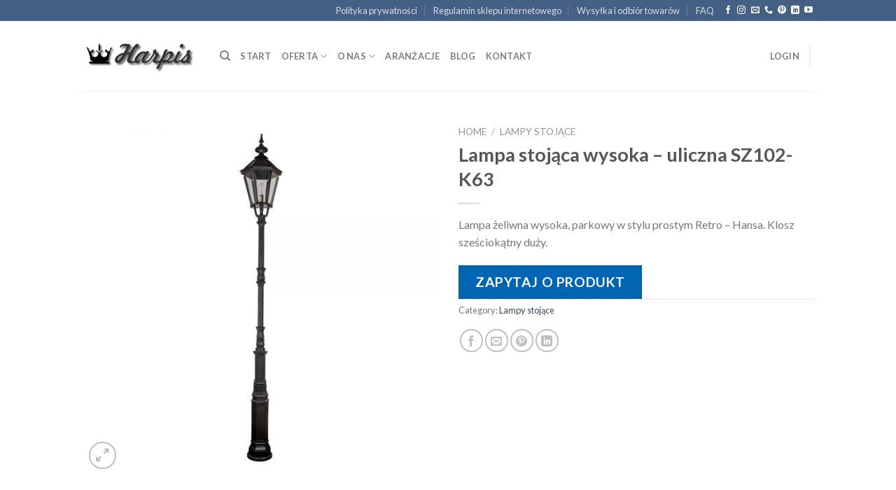

--- FILE ---
content_type: text/html; charset=UTF-8
request_url: http://harpis.pl/product/lampa-stojaca-wysoka-uliczna-sz102-k63/
body_size: 26264
content:
<!DOCTYPE html>
<!--[if IE 9 ]> <html lang="pl-PL" class="ie9 loading-site no-js"> <![endif]-->
<!--[if IE 8 ]> <html lang="pl-PL" class="ie8 loading-site no-js"> <![endif]-->
<!--[if (gte IE 9)|!(IE)]><!--><html lang="pl-PL" class="loading-site no-js"> <!--<![endif]-->
<head>
	<meta charset="UTF-8" />
	<link rel="profile" href="http://gmpg.org/xfn/11" />
	<link rel="pingback" href="http://harpis.pl/xmlrpc.php" />

	<script>(function(html){html.className = html.className.replace(/\bno-js\b/,'js')})(document.documentElement);</script>
<title>Lampa stojąca wysoka &#8211; uliczna SZ102-K63 &#8211; Harpis</title>
<meta name='robots' content='max-image-preview:large' />
<meta name="viewport" content="width=device-width, initial-scale=1, maximum-scale=1" /><link rel='dns-prefetch' href='//fonts.googleapis.com' />
<link rel="alternate" type="application/rss+xml" title="Harpis &raquo; Kanał z wpisami" href="http://harpis.pl/feed/" />
<link rel="alternate" type="application/rss+xml" title="Harpis &raquo; Kanał z komentarzami" href="http://harpis.pl/comments/feed/" />
<link rel="alternate" title="oEmbed (JSON)" type="application/json+oembed" href="http://harpis.pl/wp-json/oembed/1.0/embed?url=http%3A%2F%2Fharpis.pl%2Fproduct%2Flampa-stojaca-wysoka-uliczna-sz102-k63%2F" />
<link rel="alternate" title="oEmbed (XML)" type="text/xml+oembed" href="http://harpis.pl/wp-json/oembed/1.0/embed?url=http%3A%2F%2Fharpis.pl%2Fproduct%2Flampa-stojaca-wysoka-uliczna-sz102-k63%2F&#038;format=xml" />
<style id='wp-img-auto-sizes-contain-inline-css' type='text/css'>
img:is([sizes=auto i],[sizes^="auto," i]){contain-intrinsic-size:3000px 1500px}
/*# sourceURL=wp-img-auto-sizes-contain-inline-css */
</style>
<style id='wp-emoji-styles-inline-css' type='text/css'>

	img.wp-smiley, img.emoji {
		display: inline !important;
		border: none !important;
		box-shadow: none !important;
		height: 1em !important;
		width: 1em !important;
		margin: 0 0.07em !important;
		vertical-align: -0.1em !important;
		background: none !important;
		padding: 0 !important;
	}
/*# sourceURL=wp-emoji-styles-inline-css */
</style>
<style id='wp-block-library-inline-css' type='text/css'>
:root{--wp-block-synced-color:#7a00df;--wp-block-synced-color--rgb:122,0,223;--wp-bound-block-color:var(--wp-block-synced-color);--wp-editor-canvas-background:#ddd;--wp-admin-theme-color:#007cba;--wp-admin-theme-color--rgb:0,124,186;--wp-admin-theme-color-darker-10:#006ba1;--wp-admin-theme-color-darker-10--rgb:0,107,160.5;--wp-admin-theme-color-darker-20:#005a87;--wp-admin-theme-color-darker-20--rgb:0,90,135;--wp-admin-border-width-focus:2px}@media (min-resolution:192dpi){:root{--wp-admin-border-width-focus:1.5px}}.wp-element-button{cursor:pointer}:root .has-very-light-gray-background-color{background-color:#eee}:root .has-very-dark-gray-background-color{background-color:#313131}:root .has-very-light-gray-color{color:#eee}:root .has-very-dark-gray-color{color:#313131}:root .has-vivid-green-cyan-to-vivid-cyan-blue-gradient-background{background:linear-gradient(135deg,#00d084,#0693e3)}:root .has-purple-crush-gradient-background{background:linear-gradient(135deg,#34e2e4,#4721fb 50%,#ab1dfe)}:root .has-hazy-dawn-gradient-background{background:linear-gradient(135deg,#faaca8,#dad0ec)}:root .has-subdued-olive-gradient-background{background:linear-gradient(135deg,#fafae1,#67a671)}:root .has-atomic-cream-gradient-background{background:linear-gradient(135deg,#fdd79a,#004a59)}:root .has-nightshade-gradient-background{background:linear-gradient(135deg,#330968,#31cdcf)}:root .has-midnight-gradient-background{background:linear-gradient(135deg,#020381,#2874fc)}:root{--wp--preset--font-size--normal:16px;--wp--preset--font-size--huge:42px}.has-regular-font-size{font-size:1em}.has-larger-font-size{font-size:2.625em}.has-normal-font-size{font-size:var(--wp--preset--font-size--normal)}.has-huge-font-size{font-size:var(--wp--preset--font-size--huge)}.has-text-align-center{text-align:center}.has-text-align-left{text-align:left}.has-text-align-right{text-align:right}.has-fit-text{white-space:nowrap!important}#end-resizable-editor-section{display:none}.aligncenter{clear:both}.items-justified-left{justify-content:flex-start}.items-justified-center{justify-content:center}.items-justified-right{justify-content:flex-end}.items-justified-space-between{justify-content:space-between}.screen-reader-text{border:0;clip-path:inset(50%);height:1px;margin:-1px;overflow:hidden;padding:0;position:absolute;width:1px;word-wrap:normal!important}.screen-reader-text:focus{background-color:#ddd;clip-path:none;color:#444;display:block;font-size:1em;height:auto;left:5px;line-height:normal;padding:15px 23px 14px;text-decoration:none;top:5px;width:auto;z-index:100000}html :where(.has-border-color){border-style:solid}html :where([style*=border-top-color]){border-top-style:solid}html :where([style*=border-right-color]){border-right-style:solid}html :where([style*=border-bottom-color]){border-bottom-style:solid}html :where([style*=border-left-color]){border-left-style:solid}html :where([style*=border-width]){border-style:solid}html :where([style*=border-top-width]){border-top-style:solid}html :where([style*=border-right-width]){border-right-style:solid}html :where([style*=border-bottom-width]){border-bottom-style:solid}html :where([style*=border-left-width]){border-left-style:solid}html :where(img[class*=wp-image-]){height:auto;max-width:100%}:where(figure){margin:0 0 1em}html :where(.is-position-sticky){--wp-admin--admin-bar--position-offset:var(--wp-admin--admin-bar--height,0px)}@media screen and (max-width:600px){html :where(.is-position-sticky){--wp-admin--admin-bar--position-offset:0px}}

/*# sourceURL=wp-block-library-inline-css */
</style><style id='global-styles-inline-css' type='text/css'>
:root{--wp--preset--aspect-ratio--square: 1;--wp--preset--aspect-ratio--4-3: 4/3;--wp--preset--aspect-ratio--3-4: 3/4;--wp--preset--aspect-ratio--3-2: 3/2;--wp--preset--aspect-ratio--2-3: 2/3;--wp--preset--aspect-ratio--16-9: 16/9;--wp--preset--aspect-ratio--9-16: 9/16;--wp--preset--color--black: #000000;--wp--preset--color--cyan-bluish-gray: #abb8c3;--wp--preset--color--white: #ffffff;--wp--preset--color--pale-pink: #f78da7;--wp--preset--color--vivid-red: #cf2e2e;--wp--preset--color--luminous-vivid-orange: #ff6900;--wp--preset--color--luminous-vivid-amber: #fcb900;--wp--preset--color--light-green-cyan: #7bdcb5;--wp--preset--color--vivid-green-cyan: #00d084;--wp--preset--color--pale-cyan-blue: #8ed1fc;--wp--preset--color--vivid-cyan-blue: #0693e3;--wp--preset--color--vivid-purple: #9b51e0;--wp--preset--gradient--vivid-cyan-blue-to-vivid-purple: linear-gradient(135deg,rgb(6,147,227) 0%,rgb(155,81,224) 100%);--wp--preset--gradient--light-green-cyan-to-vivid-green-cyan: linear-gradient(135deg,rgb(122,220,180) 0%,rgb(0,208,130) 100%);--wp--preset--gradient--luminous-vivid-amber-to-luminous-vivid-orange: linear-gradient(135deg,rgb(252,185,0) 0%,rgb(255,105,0) 100%);--wp--preset--gradient--luminous-vivid-orange-to-vivid-red: linear-gradient(135deg,rgb(255,105,0) 0%,rgb(207,46,46) 100%);--wp--preset--gradient--very-light-gray-to-cyan-bluish-gray: linear-gradient(135deg,rgb(238,238,238) 0%,rgb(169,184,195) 100%);--wp--preset--gradient--cool-to-warm-spectrum: linear-gradient(135deg,rgb(74,234,220) 0%,rgb(151,120,209) 20%,rgb(207,42,186) 40%,rgb(238,44,130) 60%,rgb(251,105,98) 80%,rgb(254,248,76) 100%);--wp--preset--gradient--blush-light-purple: linear-gradient(135deg,rgb(255,206,236) 0%,rgb(152,150,240) 100%);--wp--preset--gradient--blush-bordeaux: linear-gradient(135deg,rgb(254,205,165) 0%,rgb(254,45,45) 50%,rgb(107,0,62) 100%);--wp--preset--gradient--luminous-dusk: linear-gradient(135deg,rgb(255,203,112) 0%,rgb(199,81,192) 50%,rgb(65,88,208) 100%);--wp--preset--gradient--pale-ocean: linear-gradient(135deg,rgb(255,245,203) 0%,rgb(182,227,212) 50%,rgb(51,167,181) 100%);--wp--preset--gradient--electric-grass: linear-gradient(135deg,rgb(202,248,128) 0%,rgb(113,206,126) 100%);--wp--preset--gradient--midnight: linear-gradient(135deg,rgb(2,3,129) 0%,rgb(40,116,252) 100%);--wp--preset--font-size--small: 13px;--wp--preset--font-size--medium: 20px;--wp--preset--font-size--large: 36px;--wp--preset--font-size--x-large: 42px;--wp--preset--spacing--20: 0.44rem;--wp--preset--spacing--30: 0.67rem;--wp--preset--spacing--40: 1rem;--wp--preset--spacing--50: 1.5rem;--wp--preset--spacing--60: 2.25rem;--wp--preset--spacing--70: 3.38rem;--wp--preset--spacing--80: 5.06rem;--wp--preset--shadow--natural: 6px 6px 9px rgba(0, 0, 0, 0.2);--wp--preset--shadow--deep: 12px 12px 50px rgba(0, 0, 0, 0.4);--wp--preset--shadow--sharp: 6px 6px 0px rgba(0, 0, 0, 0.2);--wp--preset--shadow--outlined: 6px 6px 0px -3px rgb(255, 255, 255), 6px 6px rgb(0, 0, 0);--wp--preset--shadow--crisp: 6px 6px 0px rgb(0, 0, 0);}:where(.is-layout-flex){gap: 0.5em;}:where(.is-layout-grid){gap: 0.5em;}body .is-layout-flex{display: flex;}.is-layout-flex{flex-wrap: wrap;align-items: center;}.is-layout-flex > :is(*, div){margin: 0;}body .is-layout-grid{display: grid;}.is-layout-grid > :is(*, div){margin: 0;}:where(.wp-block-columns.is-layout-flex){gap: 2em;}:where(.wp-block-columns.is-layout-grid){gap: 2em;}:where(.wp-block-post-template.is-layout-flex){gap: 1.25em;}:where(.wp-block-post-template.is-layout-grid){gap: 1.25em;}.has-black-color{color: var(--wp--preset--color--black) !important;}.has-cyan-bluish-gray-color{color: var(--wp--preset--color--cyan-bluish-gray) !important;}.has-white-color{color: var(--wp--preset--color--white) !important;}.has-pale-pink-color{color: var(--wp--preset--color--pale-pink) !important;}.has-vivid-red-color{color: var(--wp--preset--color--vivid-red) !important;}.has-luminous-vivid-orange-color{color: var(--wp--preset--color--luminous-vivid-orange) !important;}.has-luminous-vivid-amber-color{color: var(--wp--preset--color--luminous-vivid-amber) !important;}.has-light-green-cyan-color{color: var(--wp--preset--color--light-green-cyan) !important;}.has-vivid-green-cyan-color{color: var(--wp--preset--color--vivid-green-cyan) !important;}.has-pale-cyan-blue-color{color: var(--wp--preset--color--pale-cyan-blue) !important;}.has-vivid-cyan-blue-color{color: var(--wp--preset--color--vivid-cyan-blue) !important;}.has-vivid-purple-color{color: var(--wp--preset--color--vivid-purple) !important;}.has-black-background-color{background-color: var(--wp--preset--color--black) !important;}.has-cyan-bluish-gray-background-color{background-color: var(--wp--preset--color--cyan-bluish-gray) !important;}.has-white-background-color{background-color: var(--wp--preset--color--white) !important;}.has-pale-pink-background-color{background-color: var(--wp--preset--color--pale-pink) !important;}.has-vivid-red-background-color{background-color: var(--wp--preset--color--vivid-red) !important;}.has-luminous-vivid-orange-background-color{background-color: var(--wp--preset--color--luminous-vivid-orange) !important;}.has-luminous-vivid-amber-background-color{background-color: var(--wp--preset--color--luminous-vivid-amber) !important;}.has-light-green-cyan-background-color{background-color: var(--wp--preset--color--light-green-cyan) !important;}.has-vivid-green-cyan-background-color{background-color: var(--wp--preset--color--vivid-green-cyan) !important;}.has-pale-cyan-blue-background-color{background-color: var(--wp--preset--color--pale-cyan-blue) !important;}.has-vivid-cyan-blue-background-color{background-color: var(--wp--preset--color--vivid-cyan-blue) !important;}.has-vivid-purple-background-color{background-color: var(--wp--preset--color--vivid-purple) !important;}.has-black-border-color{border-color: var(--wp--preset--color--black) !important;}.has-cyan-bluish-gray-border-color{border-color: var(--wp--preset--color--cyan-bluish-gray) !important;}.has-white-border-color{border-color: var(--wp--preset--color--white) !important;}.has-pale-pink-border-color{border-color: var(--wp--preset--color--pale-pink) !important;}.has-vivid-red-border-color{border-color: var(--wp--preset--color--vivid-red) !important;}.has-luminous-vivid-orange-border-color{border-color: var(--wp--preset--color--luminous-vivid-orange) !important;}.has-luminous-vivid-amber-border-color{border-color: var(--wp--preset--color--luminous-vivid-amber) !important;}.has-light-green-cyan-border-color{border-color: var(--wp--preset--color--light-green-cyan) !important;}.has-vivid-green-cyan-border-color{border-color: var(--wp--preset--color--vivid-green-cyan) !important;}.has-pale-cyan-blue-border-color{border-color: var(--wp--preset--color--pale-cyan-blue) !important;}.has-vivid-cyan-blue-border-color{border-color: var(--wp--preset--color--vivid-cyan-blue) !important;}.has-vivid-purple-border-color{border-color: var(--wp--preset--color--vivid-purple) !important;}.has-vivid-cyan-blue-to-vivid-purple-gradient-background{background: var(--wp--preset--gradient--vivid-cyan-blue-to-vivid-purple) !important;}.has-light-green-cyan-to-vivid-green-cyan-gradient-background{background: var(--wp--preset--gradient--light-green-cyan-to-vivid-green-cyan) !important;}.has-luminous-vivid-amber-to-luminous-vivid-orange-gradient-background{background: var(--wp--preset--gradient--luminous-vivid-amber-to-luminous-vivid-orange) !important;}.has-luminous-vivid-orange-to-vivid-red-gradient-background{background: var(--wp--preset--gradient--luminous-vivid-orange-to-vivid-red) !important;}.has-very-light-gray-to-cyan-bluish-gray-gradient-background{background: var(--wp--preset--gradient--very-light-gray-to-cyan-bluish-gray) !important;}.has-cool-to-warm-spectrum-gradient-background{background: var(--wp--preset--gradient--cool-to-warm-spectrum) !important;}.has-blush-light-purple-gradient-background{background: var(--wp--preset--gradient--blush-light-purple) !important;}.has-blush-bordeaux-gradient-background{background: var(--wp--preset--gradient--blush-bordeaux) !important;}.has-luminous-dusk-gradient-background{background: var(--wp--preset--gradient--luminous-dusk) !important;}.has-pale-ocean-gradient-background{background: var(--wp--preset--gradient--pale-ocean) !important;}.has-electric-grass-gradient-background{background: var(--wp--preset--gradient--electric-grass) !important;}.has-midnight-gradient-background{background: var(--wp--preset--gradient--midnight) !important;}.has-small-font-size{font-size: var(--wp--preset--font-size--small) !important;}.has-medium-font-size{font-size: var(--wp--preset--font-size--medium) !important;}.has-large-font-size{font-size: var(--wp--preset--font-size--large) !important;}.has-x-large-font-size{font-size: var(--wp--preset--font-size--x-large) !important;}
/*# sourceURL=global-styles-inline-css */
</style>

<style id='classic-theme-styles-inline-css' type='text/css'>
/*! This file is auto-generated */
.wp-block-button__link{color:#fff;background-color:#32373c;border-radius:9999px;box-shadow:none;text-decoration:none;padding:calc(.667em + 2px) calc(1.333em + 2px);font-size:1.125em}.wp-block-file__button{background:#32373c;color:#fff;text-decoration:none}
/*# sourceURL=/wp-includes/css/classic-themes.min.css */
</style>
<link rel='stylesheet' id='contact-form-7-css' href='http://harpis.pl/wp-content/plugins/contact-form-7/includes/css/styles.css?ver=5.5.6' type='text/css' media='all' />
<link rel='stylesheet' id='photoswipe-css' href='http://harpis.pl/wp-content/plugins/woocommerce/assets/css/photoswipe/photoswipe.min.css?ver=6.2.2' type='text/css' media='all' />
<link rel='stylesheet' id='photoswipe-default-skin-css' href='http://harpis.pl/wp-content/plugins/woocommerce/assets/css/photoswipe/default-skin/default-skin.min.css?ver=6.2.2' type='text/css' media='all' />
<style id='woocommerce-inline-inline-css' type='text/css'>
.woocommerce form .form-row .required { visibility: visible; }
/*# sourceURL=woocommerce-inline-inline-css */
</style>
<link rel='stylesheet' id='yith_ywraq_frontend-css' href='http://harpis.pl/wp-content/plugins/yith-woocommerce-request-a-quote/assets/css/frontend.css?ver=2.5.0' type='text/css' media='all' />
<style id='yith_ywraq_frontend-inline-css' type='text/css'>
.woocommerce .add-request-quote-button.button, .woocommerce .add-request-quote-button-addons.button, .yith-wceop-ywraq-button-wrapper .add-request-quote-button.button, .yith-wceop-ywraq-button-wrapper .add-request-quote-button-addons.button{
    background-color: #0066b4!important;
    color: #ffffff!important;
}
.woocommerce .add-request-quote-button.button:hover,  .woocommerce .add-request-quote-button-addons.button:hover,.yith-wceop-ywraq-button-wrapper .add-request-quote-button.button:hover,  .yith-wceop-ywraq-button-wrapper .add-request-quote-button-addons.button:hover{
    background-color: #044a80!important;
    color: #ffffff!important;
}


.cart button.single_add_to_cart_button{
	                 display:none!important;
	                }
/*# sourceURL=yith_ywraq_frontend-inline-css */
</style>
<link rel='stylesheet' id='ywctm-frontend-css' href='http://harpis.pl/wp-content/plugins/yith-woocommerce-catalog-mode/assets/css/frontend.min.css?ver=2.7.0' type='text/css' media='all' />
<style id='ywctm-frontend-inline-css' type='text/css'>
form.cart button.single_add_to_cart_button, .widget.woocommerce.widget_shopping_cart, .cart-item.has-icon.has-dropdown{display: none !important}
/*# sourceURL=ywctm-frontend-inline-css */
</style>
<link rel='stylesheet' id='flatsome-main-css' href='http://harpis.pl/wp-content/themes/flatsome/assets/css/flatsome.css?ver=3.14.3' type='text/css' media='all' />
<style id='flatsome-main-inline-css' type='text/css'>
@font-face {
				font-family: "fl-icons";
				font-display: block;
				src: url(http://harpis.pl/wp-content/themes/flatsome/assets/css/icons/fl-icons.eot?v=3.14.3);
				src:
					url(http://harpis.pl/wp-content/themes/flatsome/assets/css/icons/fl-icons.eot#iefix?v=3.14.3) format("embedded-opentype"),
					url(http://harpis.pl/wp-content/themes/flatsome/assets/css/icons/fl-icons.woff2?v=3.14.3) format("woff2"),
					url(http://harpis.pl/wp-content/themes/flatsome/assets/css/icons/fl-icons.ttf?v=3.14.3) format("truetype"),
					url(http://harpis.pl/wp-content/themes/flatsome/assets/css/icons/fl-icons.woff?v=3.14.3) format("woff"),
					url(http://harpis.pl/wp-content/themes/flatsome/assets/css/icons/fl-icons.svg?v=3.14.3#fl-icons) format("svg");
			}
/*# sourceURL=flatsome-main-inline-css */
</style>
<link rel='stylesheet' id='flatsome-shop-css' href='http://harpis.pl/wp-content/themes/flatsome/assets/css/flatsome-shop.css?ver=3.14.3' type='text/css' media='all' />
<link rel='stylesheet' id='flatsome-style-css' href='http://harpis.pl/wp-content/themes/flatsome/style.css?ver=3.14.3' type='text/css' media='all' />
<link rel='stylesheet' id='flatsome-googlefonts-css' href='//fonts.googleapis.com/css?family=Lato%3Aregular%2C700%2C400%2C700%7CDancing+Script%3Aregular%2C400&#038;display=swap&#038;ver=3.9' type='text/css' media='all' />
<script type="text/javascript">
            window._nslDOMReady = function (callback) {
                if ( document.readyState === "complete" || document.readyState === "interactive" ) {
                    callback();
                } else {
                    document.addEventListener( "DOMContentLoaded", callback );
                }
            };
            </script><script type="text/javascript" src="http://harpis.pl/wp-includes/js/jquery/jquery.min.js?ver=3.7.1" id="jquery-core-js"></script>
<script type="text/javascript" src="http://harpis.pl/wp-includes/js/jquery/jquery-migrate.min.js?ver=3.4.1" id="jquery-migrate-js"></script>
<link rel="https://api.w.org/" href="http://harpis.pl/wp-json/" /><link rel="alternate" title="JSON" type="application/json" href="http://harpis.pl/wp-json/wp/v2/product/1305" /><link rel="EditURI" type="application/rsd+xml" title="RSD" href="http://harpis.pl/xmlrpc.php?rsd" />
<meta name="generator" content="WordPress 6.9" />
<meta name="generator" content="WooCommerce 6.2.2" />
<link rel="canonical" href="http://harpis.pl/product/lampa-stojaca-wysoka-uliczna-sz102-k63/" />
<link rel='shortlink' href='http://harpis.pl/?p=1305' />
<style>.bg{opacity: 0; transition: opacity 1s; -webkit-transition: opacity 1s;} .bg-loaded{opacity: 1;}</style><!--[if IE]><link rel="stylesheet" type="text/css" href="http://harpis.pl/wp-content/themes/flatsome/assets/css/ie-fallback.css"><script src="//cdnjs.cloudflare.com/ajax/libs/html5shiv/3.6.1/html5shiv.js"></script><script>var head = document.getElementsByTagName('head')[0],style = document.createElement('style');style.type = 'text/css';style.styleSheet.cssText = ':before,:after{content:none !important';head.appendChild(style);setTimeout(function(){head.removeChild(style);}, 0);</script><script src="http://harpis.pl/wp-content/themes/flatsome/assets/libs/ie-flexibility.js"></script><![endif]-->	<noscript><style>.woocommerce-product-gallery{ opacity: 1 !important; }</style></noscript>
	<link rel="icon" href="http://harpis.pl/wp-content/uploads/2021/02/cropped-korona-32x32.png" sizes="32x32" />
<link rel="icon" href="http://harpis.pl/wp-content/uploads/2021/02/cropped-korona-192x192.png" sizes="192x192" />
<link rel="apple-touch-icon" href="http://harpis.pl/wp-content/uploads/2021/02/cropped-korona-180x180.png" />
<meta name="msapplication-TileImage" content="http://harpis.pl/wp-content/uploads/2021/02/cropped-korona-270x270.png" />
<style id="custom-css" type="text/css">:root {--primary-color: #446084;}.header-main{height: 100px}#logo img{max-height: 100px}#logo{width:169px;}.header-bottom{min-height: 10px}.header-top{min-height: 30px}.transparent .header-main{height: 30px}.transparent #logo img{max-height: 30px}.has-transparent + .page-title:first-of-type,.has-transparent + #main > .page-title,.has-transparent + #main > div > .page-title,.has-transparent + #main .page-header-wrapper:first-of-type .page-title{padding-top: 60px;}.header.show-on-scroll,.stuck .header-main{height:70px!important}.stuck #logo img{max-height: 70px!important}.search-form{ width: 100%;}.header-bg-color, .header-wrapper {background-color: rgba(255,255,255,0.9)}.header-bottom {background-color: #f1f1f1}.top-bar-nav > li > a{line-height: 16px }.stuck .header-main .nav > li > a{line-height: 50px }@media (max-width: 549px) {.header-main{height: 70px}#logo img{max-height: 70px}}body{font-family:"Lato", sans-serif}body{font-weight: 400}.nav > li > a {font-family:"Lato", sans-serif;}.mobile-sidebar-levels-2 .nav > li > ul > li > a {font-family:"Lato", sans-serif;}.nav > li > a {font-weight: 700;}.mobile-sidebar-levels-2 .nav > li > ul > li > a {font-weight: 700;}h1,h2,h3,h4,h5,h6,.heading-font, .off-canvas-center .nav-sidebar.nav-vertical > li > a{font-family: "Lato", sans-serif;}h1,h2,h3,h4,h5,h6,.heading-font,.banner h1,.banner h2{font-weight: 700;}.alt-font{font-family: "Dancing Script", sans-serif;}.alt-font{font-weight: 400!important;}.shop-page-title.featured-title .title-bg{ background-image: url(http://harpis.pl/wp-content/uploads/2021/09/SZ102-K63.jpg)!important;}@media screen and (min-width: 550px){.products .box-vertical .box-image{min-width: 300px!important;width: 300px!important;}}.label-new.menu-item > a:after{content:"New";}.label-hot.menu-item > a:after{content:"Hot";}.label-sale.menu-item > a:after{content:"Sale";}.label-popular.menu-item > a:after{content:"Popular";}</style></head>

<body class="wp-singular product-template-default single single-product postid-1305 wp-custom-logo wp-theme-flatsome theme-flatsome woocommerce woocommerce-page woocommerce-no-js full-width lightbox nav-dropdown-has-arrow nav-dropdown-has-shadow nav-dropdown-has-border">


<a class="skip-link screen-reader-text" href="#main">Skip to content</a>

<div id="wrapper">

	
	<header id="header" class="header has-sticky sticky-jump">
		<div class="header-wrapper">
			<div id="top-bar" class="header-top hide-for-sticky nav-dark">
    <div class="flex-row container">
      <div class="flex-col hide-for-medium flex-left">
          <ul class="nav nav-left medium-nav-center nav-small  nav-divided">
                        </ul>
      </div>

      <div class="flex-col hide-for-medium flex-center">
          <ul class="nav nav-center nav-small  nav-divided">
                        </ul>
      </div>

      <div class="flex-col hide-for-medium flex-right">
         <ul class="nav top-bar-nav nav-right nav-small  nav-divided">
              <li id="menu-item-445" class="menu-item menu-item-type-post_type menu-item-object-page menu-item-privacy-policy menu-item-445 menu-item-design-default"><a href="http://harpis.pl/polityka-prywatnosci/" class="nav-top-link">Polityka prywatności</a></li>
<li id="menu-item-454" class="menu-item menu-item-type-post_type menu-item-object-page menu-item-454 menu-item-design-default"><a href="http://harpis.pl/regulamin-sklepu/" class="nav-top-link">Regulamin sklepu internetowego</a></li>
<li id="menu-item-455" class="menu-item menu-item-type-post_type menu-item-object-page menu-item-455 menu-item-design-default"><a href="http://harpis.pl/wysylka-towarow/" class="nav-top-link">Wysyłka i odbiór towarów</a></li>
<li id="menu-item-456" class="menu-item menu-item-type-post_type menu-item-object-page menu-item-456 menu-item-design-default"><a href="http://harpis.pl/faq/" class="nav-top-link">FAQ</a></li>
<li class="html header-social-icons ml-0">
	<div class="social-icons follow-icons" ><a href="http://url" target="_blank" data-label="Facebook" rel="noopener noreferrer nofollow" class="icon plain facebook tooltip" title="Follow on Facebook" aria-label="Follow on Facebook"><i class="icon-facebook" ></i></a><a href="http://url" target="_blank" rel="noopener noreferrer nofollow" data-label="Instagram" class="icon plain  instagram tooltip" title="Follow on Instagram" aria-label="Follow on Instagram"><i class="icon-instagram" ></i></a><a href="mailto:biuro@harpis.pl" data-label="E-mail" rel="nofollow" class="icon plain  email tooltip" title="Send us an email" aria-label="Send us an email"><i class="icon-envelop" ></i></a><a href="tel:(068) 326 85 58" target="_blank" data-label="Phone" rel="noopener noreferrer nofollow" class="icon plain  phone tooltip" title="Call us" aria-label="Call us"><i class="icon-phone" ></i></a><a href="http://url" target="_blank" rel="noopener noreferrer nofollow"  data-label="Pinterest"  class="icon plain  pinterest tooltip" title="Follow on Pinterest" aria-label="Follow on Pinterest"><i class="icon-pinterest" ></i></a><a href="http://url" target="_blank" rel="noopener noreferrer nofollow" data-label="LinkedIn" class="icon plain  linkedin tooltip" title="Follow on LinkedIn" aria-label="Follow on LinkedIn"><i class="icon-linkedin" ></i></a><a href="http://url" target="_blank" rel="noopener noreferrer nofollow" data-label="YouTube" class="icon plain  youtube tooltip" title="Follow on YouTube" aria-label="Follow on YouTube"><i class="icon-youtube" ></i></a></div></li>          </ul>
      </div>

            <div class="flex-col show-for-medium flex-grow">
          <ul class="nav nav-center nav-small mobile-nav  nav-divided">
                        </ul>
      </div>
      
    </div>
</div>
<div id="masthead" class="header-main ">
      <div class="header-inner flex-row container logo-left medium-logo-center" role="navigation">

          <!-- Logo -->
          <div id="logo" class="flex-col logo">
            <!-- Header logo -->
<a href="http://harpis.pl/" title="Harpis - Lampy żeliwne" rel="home">
    <img width="169" height="100" src="http://harpis.pl/wp-content/uploads/2021/02/harpis.png" class="header_logo header-logo" alt="Harpis"/><img  width="169" height="100" src="http://harpis.pl/wp-content/uploads/2021/02/harpis.png" class="header-logo-dark" alt="Harpis"/></a>
          </div>

          <!-- Mobile Left Elements -->
          <div class="flex-col show-for-medium flex-left">
            <ul class="mobile-nav nav nav-left ">
              <li class="nav-icon has-icon">
  		<a href="#" data-open="#main-menu" data-pos="left" data-bg="main-menu-overlay" data-color="" class="is-small" aria-label="Menu" aria-controls="main-menu" aria-expanded="false">
		
		  <i class="icon-menu" ></i>
		  		</a>
	</li>            </ul>
          </div>

          <!-- Left Elements -->
          <div class="flex-col hide-for-medium flex-left
            flex-grow">
            <ul class="header-nav header-nav-main nav nav-left  nav-uppercase" >
              <li class="header-search header-search-dropdown has-icon has-dropdown menu-item-has-children">
		<a href="#" aria-label="Search" class="is-small"><i class="icon-search" ></i></a>
		<ul class="nav-dropdown nav-dropdown-default">
	 	<li class="header-search-form search-form html relative has-icon">
	<div class="header-search-form-wrapper">
		<div class="searchform-wrapper ux-search-box relative is-normal"><form role="search" method="get" class="searchform" action="http://harpis.pl/">
	<div class="flex-row relative">
						<div class="flex-col flex-grow">
			<label class="screen-reader-text" for="woocommerce-product-search-field-0">Search for:</label>
			<input type="search" id="woocommerce-product-search-field-0" class="search-field mb-0" placeholder="Szukaj" value="" name="s" />
			<input type="hidden" name="post_type" value="product" />
					</div>
		<div class="flex-col">
			<button type="submit" value="Search" class="ux-search-submit submit-button secondary button icon mb-0" aria-label="Submit">
				<i class="icon-search" ></i>			</button>
		</div>
	</div>
	<div class="live-search-results text-left z-top"></div>
</form>
</div>	</div>
</li>	</ul>
</li>
<li id="menu-item-1722" class="menu-item menu-item-type-post_type menu-item-object-page menu-item-home menu-item-1722 menu-item-design-default"><a href="http://harpis.pl/" class="nav-top-link">Start</a></li>
<li id="menu-item-1728" class="menu-item menu-item-type-post_type menu-item-object-page menu-item-has-children current_page_parent menu-item-1728 menu-item-design-default has-dropdown"><a href="http://harpis.pl/oferta/" class="nav-top-link">Oferta<i class="icon-angle-down" ></i></a>
<ul class="sub-menu nav-dropdown nav-dropdown-default">
	<li id="menu-item-1745" class="menu-item menu-item-type-taxonomy menu-item-object-product_cat menu-item-has-children menu-item-1745 nav-dropdown-col"><a href="http://harpis.pl/product-category/kinkiety/">Kinkiety</a>
	<ul class="sub-menu nav-column nav-dropdown-default">
		<li id="menu-item-1746" class="menu-item menu-item-type-taxonomy menu-item-object-product_cat menu-item-1746"><a href="http://harpis.pl/product-category/kinkiety/kinkiety-stojace/">Kinkiety stojące</a></li>
		<li id="menu-item-1747" class="menu-item menu-item-type-taxonomy menu-item-object-product_cat menu-item-1747"><a href="http://harpis.pl/product-category/kinkiety/kinkiety-wiszace/">Kinkiety wiszące</a></li>
	</ul>
</li>
	<li id="menu-item-1738" class="menu-item menu-item-type-taxonomy menu-item-object-product_cat current-product-ancestor current-menu-parent current-product-parent menu-item-has-children menu-item-1738 active nav-dropdown-col"><a href="http://harpis.pl/product-category/lampy-stojace/">Lampy stojące</a>
	<ul class="sub-menu nav-column nav-dropdown-default">
		<li id="menu-item-1740" class="menu-item menu-item-type-taxonomy menu-item-object-product_cat menu-item-1740"><a href="http://harpis.pl/product-category/lampy-stojace/bramowe/">Bramowe</a></li>
		<li id="menu-item-1741" class="menu-item menu-item-type-taxonomy menu-item-object-product_cat menu-item-1741"><a href="http://harpis.pl/product-category/lampy-stojace/lampy-male/">Lampy małe</a></li>
		<li id="menu-item-1742" class="menu-item menu-item-type-taxonomy menu-item-object-product_cat menu-item-1742"><a href="http://harpis.pl/product-category/lampy-stojace/lampy-srednie/">Lampy średnie</a></li>
		<li id="menu-item-1743" class="menu-item menu-item-type-taxonomy menu-item-object-product_cat menu-item-1743"><a href="http://harpis.pl/product-category/lampy-stojace/lampy-wysokie/">Lampy wysokie</a></li>
	</ul>
</li>
	<li id="menu-item-1749" class="menu-item menu-item-type-taxonomy menu-item-object-product_cat menu-item-has-children menu-item-1749 nav-dropdown-col"><a href="http://harpis.pl/product-category/slupy/">Słupy</a>
	<ul class="sub-menu nav-column nav-dropdown-default">
		<li id="menu-item-1750" class="menu-item menu-item-type-taxonomy menu-item-object-product_cat menu-item-1750"><a href="http://harpis.pl/product-category/slupy/podstawa-slupa/">Podstawa słupa</a></li>
		<li id="menu-item-1751" class="menu-item menu-item-type-taxonomy menu-item-object-product_cat menu-item-1751"><a href="http://harpis.pl/product-category/slupy/srednie/">Średnie</a></li>
		<li id="menu-item-1752" class="menu-item menu-item-type-taxonomy menu-item-object-product_cat menu-item-1752"><a href="http://harpis.pl/product-category/slupy/wysokie/">Wysokie</a></li>
		<li id="menu-item-1754" class="menu-item menu-item-type-taxonomy menu-item-object-product_cat menu-item-1754"><a href="http://harpis.pl/product-category/slupki-i-lancuchy/">Słupki i łańcuchy</a></li>
	</ul>
</li>
</ul>
</li>
<li id="menu-item-1725" class="menu-item menu-item-type-post_type menu-item-object-page menu-item-has-children menu-item-1725 menu-item-design-default has-dropdown"><a href="http://harpis.pl/o-nas/" class="nav-top-link">O nas<i class="icon-angle-down" ></i></a>
<ul class="sub-menu nav-dropdown nav-dropdown-default">
	<li id="menu-item-1727" class="menu-item menu-item-type-post_type menu-item-object-page menu-item-1727"><a href="http://harpis.pl/o-nas/">O firmie</a></li>
	<li id="menu-item-1726" class="menu-item menu-item-type-post_type menu-item-object-page menu-item-1726"><a href="http://harpis.pl/o-nas/certyfikaty/">Certyfikaty</a></li>
</ul>
</li>
<li id="menu-item-1831" class="menu-item menu-item-type-post_type menu-item-object-page menu-item-1831 menu-item-design-default"><a href="http://harpis.pl/realizacje/" class="nav-top-link">Aranżacje</a></li>
<li id="menu-item-1723" class="menu-item menu-item-type-post_type menu-item-object-page menu-item-1723 menu-item-design-default"><a href="http://harpis.pl/blog/" class="nav-top-link">Blog</a></li>
<li id="menu-item-1724" class="menu-item menu-item-type-post_type menu-item-object-page menu-item-1724 menu-item-design-default"><a href="http://harpis.pl/kontakt/" class="nav-top-link">Kontakt</a></li>
            </ul>
          </div>

          <!-- Right Elements -->
          <div class="flex-col hide-for-medium flex-right">
            <ul class="header-nav header-nav-main nav nav-right  nav-uppercase">
              <li class="account-item has-icon
    "
>

<a href="http://harpis.pl/moje-konto/"
    class="nav-top-link nav-top-not-logged-in "
    data-open="#login-form-popup"  >
    <span>
    Login      </span>
  
</a>



</li>
<li class="header-divider"></li><li class="cart-item has-icon has-dropdown">

<a href="http://harpis.pl/koszyk/" title="Cart" class="header-cart-link is-small">


<span class="header-cart-title">
   Cart   /      <span class="cart-price"><span class="woocommerce-Price-amount amount"><bdi>0,00&nbsp;<span class="woocommerce-Price-currencySymbol">&#122;&#322;</span></bdi></span></span>
  </span>

    <span class="cart-icon image-icon">
    <strong>0</strong>
  </span>
  </a>

 <ul class="nav-dropdown nav-dropdown-default">
    <li class="html widget_shopping_cart">
      <div class="widget_shopping_cart_content">
        

	<p class="woocommerce-mini-cart__empty-message">No products in the cart.</p>


      </div>
    </li>
     </ul>

</li>
            </ul>
          </div>

          <!-- Mobile Right Elements -->
          <div class="flex-col show-for-medium flex-right">
            <ul class="mobile-nav nav nav-right ">
              <li class="cart-item has-icon">

      <a href="http://harpis.pl/koszyk/" class="header-cart-link off-canvas-toggle nav-top-link is-small" data-open="#cart-popup" data-class="off-canvas-cart" title="Cart" data-pos="right">
  
    <span class="cart-icon image-icon">
    <strong>0</strong>
  </span>
  </a>


  <!-- Cart Sidebar Popup -->
  <div id="cart-popup" class="mfp-hide widget_shopping_cart">
  <div class="cart-popup-inner inner-padding">
      <div class="cart-popup-title text-center">
          <h4 class="uppercase">Cart</h4>
          <div class="is-divider"></div>
      </div>
      <div class="widget_shopping_cart_content">
          

	<p class="woocommerce-mini-cart__empty-message">No products in the cart.</p>


      </div>
             <div class="cart-sidebar-content relative"></div>  </div>
  </div>

</li>
            </ul>
          </div>

      </div>
     
            <div class="container"><div class="top-divider full-width"></div></div>
      </div>
<div class="header-bg-container fill"><div class="header-bg-image fill"></div><div class="header-bg-color fill"></div></div>		</div>
	</header>

	
	<main id="main" class="">

	<div class="shop-container">
		
			<div class="container">
	<div class="woocommerce-notices-wrapper"></div></div>
<div id="product-1305" class="product type-product post-1305 status-publish first instock product_cat-lampy-stojace has-post-thumbnail taxable shipping-taxable product-type-simple">
	<div class="product-container">
  <div class="product-main">
    <div class="row content-row mb-0">

    	<div class="product-gallery large-6 col">
    	
<div class="product-images relative mb-half has-hover woocommerce-product-gallery woocommerce-product-gallery--with-images woocommerce-product-gallery--columns-4 images" data-columns="4">

  <div class="badge-container is-larger absolute left top z-1">
</div>

  <div class="image-tools absolute top show-on-hover right z-3">
      </div>

  <figure class="woocommerce-product-gallery__wrapper product-gallery-slider slider slider-nav-small mb-half has-image-zoom"
        data-flickity-options='{
                "cellAlign": "center",
                "wrapAround": true,
                "autoPlay": false,
                "prevNextButtons":true,
                "adaptiveHeight": true,
                "imagesLoaded": true,
                "lazyLoad": 1,
                "dragThreshold" : 15,
                "pageDots": false,
                "rightToLeft": false       }'>
    <div data-thumb="http://harpis.pl/wp-content/uploads/2021/09/SZ102-K63-100x100.jpg" class="woocommerce-product-gallery__image slide first"><a href="http://harpis.pl/wp-content/uploads/2021/09/SZ102-K63.jpg"><img width="600" height="600" src="http://harpis.pl/wp-content/uploads/2021/09/SZ102-K63-600x600.jpg" class="wp-post-image skip-lazy" alt="" title="SZ102-K63" data-caption="" data-src="http://harpis.pl/wp-content/uploads/2021/09/SZ102-K63.jpg" data-large_image="http://harpis.pl/wp-content/uploads/2021/09/SZ102-K63.jpg" data-large_image_width="1000" data-large_image_height="1000" decoding="async" fetchpriority="high" srcset="http://harpis.pl/wp-content/uploads/2021/09/SZ102-K63-600x600.jpg 600w, http://harpis.pl/wp-content/uploads/2021/09/SZ102-K63-400x400.jpg 400w, http://harpis.pl/wp-content/uploads/2021/09/SZ102-K63-800x800.jpg 800w, http://harpis.pl/wp-content/uploads/2021/09/SZ102-K63-280x280.jpg 280w, http://harpis.pl/wp-content/uploads/2021/09/SZ102-K63-768x768.jpg 768w, http://harpis.pl/wp-content/uploads/2021/09/SZ102-K63-300x300.jpg 300w, http://harpis.pl/wp-content/uploads/2021/09/SZ102-K63-100x100.jpg 100w, http://harpis.pl/wp-content/uploads/2021/09/SZ102-K63.jpg 1000w" sizes="(max-width: 600px) 100vw, 600px" /></a></div>  </figure>

  <div class="image-tools absolute bottom left z-3">
        <a href="#product-zoom" class="zoom-button button is-outline circle icon tooltip hide-for-small" title="Zoom">
      <i class="icon-expand" ></i>    </a>
   </div>
</div>

    	</div>

    	<div class="product-info summary col-fit col entry-summary product-summary">

    		<nav class="woocommerce-breadcrumb breadcrumbs uppercase"><a href="http://harpis.pl">Home</a> <span class="divider">&#47;</span> <a href="http://harpis.pl/product-category/lampy-stojace/">Lampy stojące</a></nav><h1 class="product-title product_title entry-title">
	Lampa stojąca wysoka &#8211; uliczna SZ102-K63</h1>

	<div class="is-divider small"></div>
<ul class="next-prev-thumbs is-small show-for-medium">         <li class="prod-dropdown has-dropdown">
               <a href="http://harpis.pl/product/lampa-stojaca-wysoka-uliczna-sz102-k400/"  rel="next" class="button icon is-outline circle">
                  <i class="icon-angle-left" ></i>              </a>
              <div class="nav-dropdown">
                <a title="Lampa stojąca wysoka &#8211; uliczna SZ102-K400" href="http://harpis.pl/product/lampa-stojaca-wysoka-uliczna-sz102-k400/">
                <img width="100" height="100" src="http://harpis.pl/wp-content/uploads/2021/09/SZ102-K400-100x100.jpg" class="attachment-woocommerce_gallery_thumbnail size-woocommerce_gallery_thumbnail wp-post-image" alt="" decoding="async" srcset="http://harpis.pl/wp-content/uploads/2021/09/SZ102-K400-100x100.jpg 100w, http://harpis.pl/wp-content/uploads/2021/09/SZ102-K400-400x400.jpg 400w, http://harpis.pl/wp-content/uploads/2021/09/SZ102-K400-800x800.jpg 800w, http://harpis.pl/wp-content/uploads/2021/09/SZ102-K400-280x280.jpg 280w, http://harpis.pl/wp-content/uploads/2021/09/SZ102-K400-768x768.jpg 768w, http://harpis.pl/wp-content/uploads/2021/09/SZ102-K400-300x300.jpg 300w, http://harpis.pl/wp-content/uploads/2021/09/SZ102-K400-600x600.jpg 600w, http://harpis.pl/wp-content/uploads/2021/09/SZ102-K400.jpg 1000w" sizes="(max-width: 100px) 100vw, 100px" /></a>
              </div>
          </li>
               <li class="prod-dropdown has-dropdown">
               <a href="http://harpis.pl/product/kampa-stojaca-wysoka-sz102-k43/" rel="next" class="button icon is-outline circle">
                  <i class="icon-angle-right" ></i>              </a>
              <div class="nav-dropdown">
                  <a title="Kampa stojąca wysoka SZ102-K43" href="http://harpis.pl/product/kampa-stojaca-wysoka-sz102-k43/">
                  <img width="100" height="100" src="http://harpis.pl/wp-content/uploads/2021/09/SZ102-K43-100x100.jpg" class="attachment-woocommerce_gallery_thumbnail size-woocommerce_gallery_thumbnail wp-post-image" alt="" decoding="async" srcset="http://harpis.pl/wp-content/uploads/2021/09/SZ102-K43-100x100.jpg 100w, http://harpis.pl/wp-content/uploads/2021/09/SZ102-K43-400x400.jpg 400w, http://harpis.pl/wp-content/uploads/2021/09/SZ102-K43-800x800.jpg 800w, http://harpis.pl/wp-content/uploads/2021/09/SZ102-K43-280x280.jpg 280w, http://harpis.pl/wp-content/uploads/2021/09/SZ102-K43-768x768.jpg 768w, http://harpis.pl/wp-content/uploads/2021/09/SZ102-K43-300x300.jpg 300w, http://harpis.pl/wp-content/uploads/2021/09/SZ102-K43-600x600.jpg 600w, http://harpis.pl/wp-content/uploads/2021/09/SZ102-K43.jpg 1000w" sizes="(max-width: 100px) 100vw, 100px" /></a>
              </div>
          </li>
      </ul><div class="price-wrapper">
	<p class="price product-page-price ">
  </p>
</div>
<div class="product-short-description">
	<p>Lampa żeliwna wysoka, parkowy w stylu prostym Retro &#8211; Hansa. Klosz sześciokątny duży.</p>
</div>
 
<div class="yith-ywraq-add-to-quote add-to-quote-1305 near-add-to-cart">
	<div class="yith-ywraq-add-button show" style="display:block">
		
<a href="#" class="add-request-quote-button button" data-product_id="1305" data-wp_nonce="6b12b2b49a">
	Zapytaj o produkt</a>
<img src="http://harpis.pl/wp-content/plugins/yith-woocommerce-request-a-quote/assets/images/wpspin_light.gif" class="ajax-loading" alt="loading" width="16" height="16" style="visibility:hidden" />
	</div>
	</div>

<div class="clear"></div>
<div class="product_meta">

	
	
	<span class="posted_in">Category: <a href="http://harpis.pl/product-category/lampy-stojace/" rel="tag">Lampy stojące</a></span>
	
	
</div>
<div class="social-icons share-icons share-row relative" ><a href="https://www.facebook.com/sharer.php?u=http://harpis.pl/product/lampa-stojaca-wysoka-uliczna-sz102-k63/" data-label="Facebook" onclick="window.open(this.href,this.title,'width=500,height=500,top=300px,left=300px');  return false;" rel="noopener noreferrer nofollow" target="_blank" class="icon button circle is-outline tooltip facebook" title="Share on Facebook" aria-label="Share on Facebook"><i class="icon-facebook" ></i></a><a href="mailto:enteryour@addresshere.com?subject=Lampa%20stoj%C4%85ca%20wysoka%20%26%238211%3B%20uliczna%20SZ102-K63&amp;body=Check%20this%20out:%20http://harpis.pl/product/lampa-stojaca-wysoka-uliczna-sz102-k63/" rel="nofollow" class="icon button circle is-outline tooltip email" title="Email to a Friend" aria-label="Email to a Friend"><i class="icon-envelop" ></i></a><a href="https://pinterest.com/pin/create/button/?url=http://harpis.pl/product/lampa-stojaca-wysoka-uliczna-sz102-k63/&amp;media=http://harpis.pl/wp-content/uploads/2021/09/SZ102-K63-800x800.jpg&amp;description=Lampa%20stoj%C4%85ca%20wysoka%20%26%238211%3B%20uliczna%20SZ102-K63" onclick="window.open(this.href,this.title,'width=500,height=500,top=300px,left=300px');  return false;" rel="noopener noreferrer nofollow" target="_blank" class="icon button circle is-outline tooltip pinterest" title="Pin on Pinterest" aria-label="Pin on Pinterest"><i class="icon-pinterest" ></i></a><a href="https://www.linkedin.com/shareArticle?mini=true&url=http://harpis.pl/product/lampa-stojaca-wysoka-uliczna-sz102-k63/&title=Lampa%20stoj%C4%85ca%20wysoka%20%26%238211%3B%20uliczna%20SZ102-K63" onclick="window.open(this.href,this.title,'width=500,height=500,top=300px,left=300px');  return false;"  rel="noopener noreferrer nofollow" target="_blank" class="icon button circle is-outline tooltip linkedin" title="Share on LinkedIn" aria-label="Share on LinkedIn"><i class="icon-linkedin" ></i></a></div>
    	</div>

    	<div id="product-sidebar" class="mfp-hide">
    		<div class="sidebar-inner">
    			<div class="hide-for-off-canvas" style="width:100%"><ul class="next-prev-thumbs is-small nav-right text-right">         <li class="prod-dropdown has-dropdown">
               <a href="http://harpis.pl/product/lampa-stojaca-wysoka-uliczna-sz102-k400/"  rel="next" class="button icon is-outline circle">
                  <i class="icon-angle-left" ></i>              </a>
              <div class="nav-dropdown">
                <a title="Lampa stojąca wysoka &#8211; uliczna SZ102-K400" href="http://harpis.pl/product/lampa-stojaca-wysoka-uliczna-sz102-k400/">
                <img width="100" height="100" src="http://harpis.pl/wp-content/uploads/2021/09/SZ102-K400-100x100.jpg" class="attachment-woocommerce_gallery_thumbnail size-woocommerce_gallery_thumbnail wp-post-image" alt="" decoding="async" loading="lazy" srcset="http://harpis.pl/wp-content/uploads/2021/09/SZ102-K400-100x100.jpg 100w, http://harpis.pl/wp-content/uploads/2021/09/SZ102-K400-400x400.jpg 400w, http://harpis.pl/wp-content/uploads/2021/09/SZ102-K400-800x800.jpg 800w, http://harpis.pl/wp-content/uploads/2021/09/SZ102-K400-280x280.jpg 280w, http://harpis.pl/wp-content/uploads/2021/09/SZ102-K400-768x768.jpg 768w, http://harpis.pl/wp-content/uploads/2021/09/SZ102-K400-300x300.jpg 300w, http://harpis.pl/wp-content/uploads/2021/09/SZ102-K400-600x600.jpg 600w, http://harpis.pl/wp-content/uploads/2021/09/SZ102-K400.jpg 1000w" sizes="auto, (max-width: 100px) 100vw, 100px" /></a>
              </div>
          </li>
               <li class="prod-dropdown has-dropdown">
               <a href="http://harpis.pl/product/kampa-stojaca-wysoka-sz102-k43/" rel="next" class="button icon is-outline circle">
                  <i class="icon-angle-right" ></i>              </a>
              <div class="nav-dropdown">
                  <a title="Kampa stojąca wysoka SZ102-K43" href="http://harpis.pl/product/kampa-stojaca-wysoka-sz102-k43/">
                  <img width="100" height="100" src="http://harpis.pl/wp-content/uploads/2021/09/SZ102-K43-100x100.jpg" class="attachment-woocommerce_gallery_thumbnail size-woocommerce_gallery_thumbnail wp-post-image" alt="" decoding="async" loading="lazy" srcset="http://harpis.pl/wp-content/uploads/2021/09/SZ102-K43-100x100.jpg 100w, http://harpis.pl/wp-content/uploads/2021/09/SZ102-K43-400x400.jpg 400w, http://harpis.pl/wp-content/uploads/2021/09/SZ102-K43-800x800.jpg 800w, http://harpis.pl/wp-content/uploads/2021/09/SZ102-K43-280x280.jpg 280w, http://harpis.pl/wp-content/uploads/2021/09/SZ102-K43-768x768.jpg 768w, http://harpis.pl/wp-content/uploads/2021/09/SZ102-K43-300x300.jpg 300w, http://harpis.pl/wp-content/uploads/2021/09/SZ102-K43-600x600.jpg 600w, http://harpis.pl/wp-content/uploads/2021/09/SZ102-K43.jpg 1000w" sizes="auto, (max-width: 100px) 100vw, 100px" /></a>
              </div>
          </li>
      </ul></div><aside id="woocommerce_product_categories-13" class="widget woocommerce widget_product_categories"><span class="widget-title shop-sidebar">Kategoria</span><div class="is-divider small"></div><ul class="product-categories"><li class="cat-item cat-item-153 cat-parent"><a href="http://harpis.pl/product-category/kinkiety/">Kinkiety</a> <span class="count">(38)</span><ul class='children'>
<li class="cat-item cat-item-154"><a href="http://harpis.pl/product-category/kinkiety/kinkiety-stojace/">Kinkiety stojące</a> <span class="count">(23)</span></li>
<li class="cat-item cat-item-155"><a href="http://harpis.pl/product-category/kinkiety/kinkiety-wiszace/">Kinkiety wiszące</a> <span class="count">(15)</span></li>
</ul>
</li>
<li class="cat-item cat-item-113 current-cat cat-parent"><a href="http://harpis.pl/product-category/lampy-stojace/">Lampy stojące</a> <span class="count">(82)</span><ul class='children'>
<li class="cat-item cat-item-160"><a href="http://harpis.pl/product-category/lampy-stojace/bramowe/">Bramowe</a> <span class="count">(4)</span></li>
<li class="cat-item cat-item-161"><a href="http://harpis.pl/product-category/lampy-stojace/lampy-male/">Lampy małe</a> <span class="count">(3)</span></li>
<li class="cat-item cat-item-162"><a href="http://harpis.pl/product-category/lampy-stojace/lampy-srednie/">Lampy średnie</a> <span class="count">(5)</span></li>
<li class="cat-item cat-item-163"><a href="http://harpis.pl/product-category/lampy-stojace/lampy-wysokie/">Lampy wysokie</a> <span class="count">(62)</span></li>
</ul>
</li>
<li class="cat-item cat-item-164"><a href="http://harpis.pl/product-category/slupki-i-lancuchy/">Słupki i łańcuchy</a> <span class="count">(8)</span></li>
<li class="cat-item cat-item-156 cat-parent"><a href="http://harpis.pl/product-category/slupy/">Słupy</a> <span class="count">(23)</span><ul class='children'>
<li class="cat-item cat-item-165"><a href="http://harpis.pl/product-category/slupy/podstawa-slupa/">Podstawa słupa</a> <span class="count">(8)</span></li>
<li class="cat-item cat-item-158"><a href="http://harpis.pl/product-category/slupy/srednie/">Średnie</a> <span class="count">(7)</span></li>
<li class="cat-item cat-item-159"><a href="http://harpis.pl/product-category/slupy/wysokie/">Wysokie</a> <span class="count">(8)</span></li>
</ul>
</li>
</ul></aside>    		</div>
    	</div>

    </div>
  </div>

  <div class="product-footer">
  	<div class="container">
    		
	<div class="woocommerce-tabs wc-tabs-wrapper container tabbed-content">
		<ul class="tabs wc-tabs product-tabs small-nav-collapse nav nav-uppercase nav-line nav-left" role="tablist">
							<li class="description_tab active" id="tab-title-description" role="tab" aria-controls="tab-description">
					<a href="#tab-description">
						Description					</a>
				</li>
											<li class="additional_information_tab " id="tab-title-additional_information" role="tab" aria-controls="tab-additional_information">
					<a href="#tab-additional_information">
						Additional information					</a>
				</li>
									</ul>
		<div class="tab-panels">
							<div class="woocommerce-Tabs-panel woocommerce-Tabs-panel--description panel entry-content active" id="tab-description" role="tabpanel" aria-labelledby="tab-title-description">
										

<p>Słup do alejek parkowych lub ulicznych. Styl Retro &#8211; Hansa charakteryzuje się umiarkowanym poziomem zdobienia. Doskonale komponuje się w tradycyjnej architekturze współczesnej i zabytkowej. Lampa wykonana ręcznie z wysokiej jakości żeliwa. Wysoki poziom zabezpieczenia antykorozyjnego: 2-krotne malowanie podkładem, finalna warstwa pistoletem. Elementy połączeniowe stalowe ocynkowane lub mosiężne. Produkcja w UE</p>
				</div>
											<div class="woocommerce-Tabs-panel woocommerce-Tabs-panel--additional_information panel entry-content " id="tab-additional_information" role="tabpanel" aria-labelledby="tab-title-additional_information">
										

<table class="woocommerce-product-attributes shop_attributes">
			<tr class="woocommerce-product-attributes-item woocommerce-product-attributes-item--weight">
			<th class="woocommerce-product-attributes-item__label">Weight</th>
			<td class="woocommerce-product-attributes-item__value">107 kg</td>
		</tr>
			<tr class="woocommerce-product-attributes-item woocommerce-product-attributes-item--dimensions">
			<th class="woocommerce-product-attributes-item__label">Dimensions</th>
			<td class="woocommerce-product-attributes-item__value">358 cm</td>
		</tr>
	</table>
				</div>
							
					</div>
	</div>


	<div class="related related-products-wrapper product-section">

					<h3 class="product-section-title container-width product-section-title-related pt-half pb-half uppercase">
				Related products			</h3>
		

	
  
    <div class="row large-columns-4 medium-columns-3 small-columns-2 row-small slider row-slider slider-nav-reveal slider-nav-push"  data-flickity-options='{"imagesLoaded": true, "groupCells": "100%", "dragThreshold" : 5, "cellAlign": "left","wrapAround": true,"prevNextButtons": true,"percentPosition": true,"pageDots": false, "rightToLeft": false, "autoPlay" : false}'>

  
		
					
<div class="product-small col has-hover product type-product post-1244 status-publish instock product_cat-bramowe product_cat-lampy-stojace has-post-thumbnail taxable shipping-taxable product-type-simple">
	<div class="col-inner">
	
<div class="badge-container absolute left top z-1">
</div>
	<div class="product-small box ">
		<div class="box-image">
			<div class="image-fade_in_back">
				<a href="http://harpis.pl/product/lampa-stojaca-bramowa-p18k42/" aria-label="Lampa stojąca bramowa P18K42">
					<img width="300" height="300" src="http://harpis.pl/wp-content/uploads/2021/09/P18K42_2-300x300.jpg" class="attachment-woocommerce_thumbnail size-woocommerce_thumbnail" alt="" decoding="async" loading="lazy" srcset="http://harpis.pl/wp-content/uploads/2021/09/P18K42_2-300x300.jpg 300w, http://harpis.pl/wp-content/uploads/2021/09/P18K42_2-400x400.jpg 400w, http://harpis.pl/wp-content/uploads/2021/09/P18K42_2-800x800.jpg 800w, http://harpis.pl/wp-content/uploads/2021/09/P18K42_2-280x280.jpg 280w, http://harpis.pl/wp-content/uploads/2021/09/P18K42_2-768x768.jpg 768w, http://harpis.pl/wp-content/uploads/2021/09/P18K42_2-600x600.jpg 600w, http://harpis.pl/wp-content/uploads/2021/09/P18K42_2-100x100.jpg 100w, http://harpis.pl/wp-content/uploads/2021/09/P18K42_2.jpg 1000w" sizes="auto, (max-width: 300px) 100vw, 300px" /><img width="300" height="300" src="http://harpis.pl/wp-content/uploads/2021/09/Mapa-bitowa-w-P18K42-poz-19-300x300.jpg" class="show-on-hover absolute fill hide-for-small back-image" alt="" decoding="async" loading="lazy" srcset="http://harpis.pl/wp-content/uploads/2021/09/Mapa-bitowa-w-P18K42-poz-19-300x300.jpg 300w, http://harpis.pl/wp-content/uploads/2021/09/Mapa-bitowa-w-P18K42-poz-19-280x280.jpg 280w, http://harpis.pl/wp-content/uploads/2021/09/Mapa-bitowa-w-P18K42-poz-19-100x100.jpg 100w" sizes="auto, (max-width: 300px) 100vw, 300px" />				</a>
			</div>
			<div class="image-tools is-small top right show-on-hover">
							</div>
			<div class="image-tools is-small hide-for-small bottom left show-on-hover">
							</div>
			<div class="image-tools grid-tools text-center hide-for-small bottom hover-slide-in show-on-hover">
							</div>
					</div>

		<div class="box-text box-text-products">
			<div class="title-wrapper">		<p class="category uppercase is-smaller no-text-overflow product-cat op-7">
			Bramowe		</p>
	<p class="name product-title woocommerce-loop-product__title"><a href="http://harpis.pl/product/lampa-stojaca-bramowa-p18k42/" class="woocommerce-LoopProduct-link woocommerce-loop-product__link">Lampa stojąca bramowa P18K42</a></p></div><div class="price-wrapper">
</div>		</div>
	</div>
		</div>
</div>

		
					
<div class="product-small col has-hover product type-product post-1243 status-publish instock product_cat-bramowe product_cat-lampy-stojace has-post-thumbnail taxable shipping-taxable product-type-simple">
	<div class="col-inner">
	
<div class="badge-container absolute left top z-1">
</div>
	<div class="product-small box ">
		<div class="box-image">
			<div class="image-fade_in_back">
				<a href="http://harpis.pl/product/lampa-stojaca-bramowa-p10k61/" aria-label="Lampa stojąca bramowa P10K61">
					<img width="300" height="300" src="http://harpis.pl/wp-content/uploads/2021/09/P10K61_1-300x300.jpg" class="attachment-woocommerce_thumbnail size-woocommerce_thumbnail" alt="" decoding="async" loading="lazy" srcset="http://harpis.pl/wp-content/uploads/2021/09/P10K61_1-300x300.jpg 300w, http://harpis.pl/wp-content/uploads/2021/09/P10K61_1-400x400.jpg 400w, http://harpis.pl/wp-content/uploads/2021/09/P10K61_1-800x800.jpg 800w, http://harpis.pl/wp-content/uploads/2021/09/P10K61_1-280x280.jpg 280w, http://harpis.pl/wp-content/uploads/2021/09/P10K61_1-768x768.jpg 768w, http://harpis.pl/wp-content/uploads/2021/09/P10K61_1-600x600.jpg 600w, http://harpis.pl/wp-content/uploads/2021/09/P10K61_1-100x100.jpg 100w, http://harpis.pl/wp-content/uploads/2021/09/P10K61_1.jpg 1000w" sizes="auto, (max-width: 300px) 100vw, 300px" /><img width="300" height="300" src="http://harpis.pl/wp-content/uploads/2021/09/Mapa-bitowa-w-P10K61-poz-18-300x300.jpg" class="show-on-hover absolute fill hide-for-small back-image" alt="" decoding="async" loading="lazy" srcset="http://harpis.pl/wp-content/uploads/2021/09/Mapa-bitowa-w-P10K61-poz-18-300x300.jpg 300w, http://harpis.pl/wp-content/uploads/2021/09/Mapa-bitowa-w-P10K61-poz-18-280x280.jpg 280w, http://harpis.pl/wp-content/uploads/2021/09/Mapa-bitowa-w-P10K61-poz-18-100x100.jpg 100w" sizes="auto, (max-width: 300px) 100vw, 300px" />				</a>
			</div>
			<div class="image-tools is-small top right show-on-hover">
							</div>
			<div class="image-tools is-small hide-for-small bottom left show-on-hover">
							</div>
			<div class="image-tools grid-tools text-center hide-for-small bottom hover-slide-in show-on-hover">
							</div>
					</div>

		<div class="box-text box-text-products">
			<div class="title-wrapper">		<p class="category uppercase is-smaller no-text-overflow product-cat op-7">
			Bramowe		</p>
	<p class="name product-title woocommerce-loop-product__title"><a href="http://harpis.pl/product/lampa-stojaca-bramowa-p10k61/" class="woocommerce-LoopProduct-link woocommerce-loop-product__link">Lampa stojąca bramowa P10K61</a></p></div><div class="price-wrapper">
</div>		</div>
	</div>
		</div>
</div>

		
					
<div class="product-small col has-hover product type-product post-1261 status-publish last instock product_cat-lampy-wysokie product_cat-lampy-stojace has-post-thumbnail taxable shipping-taxable product-type-simple">
	<div class="col-inner">
	
<div class="badge-container absolute left top z-1">
</div>
	<div class="product-small box ">
		<div class="box-image">
			<div class="image-fade_in_back">
				<a href="http://harpis.pl/product/lampa-stojaca-wysoka-uliczna-se2-2k63/" aria-label="Lampa stojąca wysoka - uliczna SE2-2K63">
					<img width="300" height="300" src="http://harpis.pl/wp-content/uploads/2021/09/SE2-2K63-300x300.jpg" class="attachment-woocommerce_thumbnail size-woocommerce_thumbnail" alt="" decoding="async" loading="lazy" srcset="http://harpis.pl/wp-content/uploads/2021/09/SE2-2K63-300x300.jpg 300w, http://harpis.pl/wp-content/uploads/2021/09/SE2-2K63-400x400.jpg 400w, http://harpis.pl/wp-content/uploads/2021/09/SE2-2K63-800x800.jpg 800w, http://harpis.pl/wp-content/uploads/2021/09/SE2-2K63-280x280.jpg 280w, http://harpis.pl/wp-content/uploads/2021/09/SE2-2K63-768x768.jpg 768w, http://harpis.pl/wp-content/uploads/2021/09/SE2-2K63-600x600.jpg 600w, http://harpis.pl/wp-content/uploads/2021/09/SE2-2K63-100x100.jpg 100w, http://harpis.pl/wp-content/uploads/2021/09/SE2-2K63.jpg 1000w" sizes="auto, (max-width: 300px) 100vw, 300px" /><img width="300" height="300" src="http://harpis.pl/wp-content/uploads/2021/09/Mapa-bitowa-w-SE22K63-poz-72-300x300.jpg" class="show-on-hover absolute fill hide-for-small back-image" alt="" decoding="async" loading="lazy" srcset="http://harpis.pl/wp-content/uploads/2021/09/Mapa-bitowa-w-SE22K63-poz-72-300x300.jpg 300w, http://harpis.pl/wp-content/uploads/2021/09/Mapa-bitowa-w-SE22K63-poz-72-280x280.jpg 280w, http://harpis.pl/wp-content/uploads/2021/09/Mapa-bitowa-w-SE22K63-poz-72-100x100.jpg 100w" sizes="auto, (max-width: 300px) 100vw, 300px" />				</a>
			</div>
			<div class="image-tools is-small top right show-on-hover">
							</div>
			<div class="image-tools is-small hide-for-small bottom left show-on-hover">
							</div>
			<div class="image-tools grid-tools text-center hide-for-small bottom hover-slide-in show-on-hover">
							</div>
					</div>

		<div class="box-text box-text-products">
			<div class="title-wrapper">		<p class="category uppercase is-smaller no-text-overflow product-cat op-7">
			Lampy wysokie		</p>
	<p class="name product-title woocommerce-loop-product__title"><a href="http://harpis.pl/product/lampa-stojaca-wysoka-uliczna-se2-2k63/" class="woocommerce-LoopProduct-link woocommerce-loop-product__link">Lampa stojąca wysoka &#8211; uliczna SE2-2K63</a></p></div><div class="price-wrapper">
</div>		</div>
	</div>
		</div>
</div>

		
					
<div class="product-small col has-hover product type-product post-1247 status-publish first instock product_cat-lampy-wysokie product_cat-lampy-stojace has-post-thumbnail taxable shipping-taxable product-type-simple">
	<div class="col-inner">
	
<div class="badge-container absolute left top z-1">
</div>
	<div class="product-small box ">
		<div class="box-image">
			<div class="image-fade_in_back">
				<a href="http://harpis.pl/product/lampa-stojaca-wysoka-parkowa-s3m-k63/" aria-label="Lampa stojąca wysoka - parkowa S3M-K63">
					<img width="300" height="300" src="http://harpis.pl/wp-content/uploads/2021/09/S3M-K63-300x300.jpg" class="attachment-woocommerce_thumbnail size-woocommerce_thumbnail" alt="" decoding="async" loading="lazy" srcset="http://harpis.pl/wp-content/uploads/2021/09/S3M-K63-300x300.jpg 300w, http://harpis.pl/wp-content/uploads/2021/09/S3M-K63-400x400.jpg 400w, http://harpis.pl/wp-content/uploads/2021/09/S3M-K63-800x800.jpg 800w, http://harpis.pl/wp-content/uploads/2021/09/S3M-K63-280x280.jpg 280w, http://harpis.pl/wp-content/uploads/2021/09/S3M-K63-768x768.jpg 768w, http://harpis.pl/wp-content/uploads/2021/09/S3M-K63-600x600.jpg 600w, http://harpis.pl/wp-content/uploads/2021/09/S3M-K63-100x100.jpg 100w, http://harpis.pl/wp-content/uploads/2021/09/S3M-K63.jpg 1000w" sizes="auto, (max-width: 300px) 100vw, 300px" /><img width="300" height="300" src="http://harpis.pl/wp-content/uploads/2021/09/Mapa-bitowa-w-S3MK63-poz-55-300x300.jpg" class="show-on-hover absolute fill hide-for-small back-image" alt="" decoding="async" loading="lazy" srcset="http://harpis.pl/wp-content/uploads/2021/09/Mapa-bitowa-w-S3MK63-poz-55-300x300.jpg 300w, http://harpis.pl/wp-content/uploads/2021/09/Mapa-bitowa-w-S3MK63-poz-55-280x280.jpg 280w, http://harpis.pl/wp-content/uploads/2021/09/Mapa-bitowa-w-S3MK63-poz-55-100x100.jpg 100w" sizes="auto, (max-width: 300px) 100vw, 300px" />				</a>
			</div>
			<div class="image-tools is-small top right show-on-hover">
							</div>
			<div class="image-tools is-small hide-for-small bottom left show-on-hover">
							</div>
			<div class="image-tools grid-tools text-center hide-for-small bottom hover-slide-in show-on-hover">
							</div>
					</div>

		<div class="box-text box-text-products">
			<div class="title-wrapper">		<p class="category uppercase is-smaller no-text-overflow product-cat op-7">
			Lampy wysokie		</p>
	<p class="name product-title woocommerce-loop-product__title"><a href="http://harpis.pl/product/lampa-stojaca-wysoka-parkowa-s3m-k63/" class="woocommerce-LoopProduct-link woocommerce-loop-product__link">Lampa stojąca wysoka &#8211; parkowa S3M-K63</a></p></div><div class="price-wrapper">
</div>		</div>
	</div>
		</div>
</div>

		
					
<div class="product-small col has-hover product type-product post-1239 status-publish instock product_cat-lampy-srednie product_cat-lampy-stojace has-post-thumbnail taxable shipping-taxable product-type-simple">
	<div class="col-inner">
	
<div class="badge-container absolute left top z-1">
</div>
	<div class="product-small box ">
		<div class="box-image">
			<div class="image-fade_in_back">
				<a href="http://harpis.pl/product/lampa-stojaca-alejkowa-s3d-k400/" aria-label="Lampa stojąca - alejkowa S3D-K400">
					<img width="300" height="300" src="http://harpis.pl/wp-content/uploads/2021/09/S3D-K400-300x300.jpg" class="attachment-woocommerce_thumbnail size-woocommerce_thumbnail" alt="" decoding="async" loading="lazy" srcset="http://harpis.pl/wp-content/uploads/2021/09/S3D-K400-300x300.jpg 300w, http://harpis.pl/wp-content/uploads/2021/09/S3D-K400-400x400.jpg 400w, http://harpis.pl/wp-content/uploads/2021/09/S3D-K400-800x800.jpg 800w, http://harpis.pl/wp-content/uploads/2021/09/S3D-K400-280x280.jpg 280w, http://harpis.pl/wp-content/uploads/2021/09/S3D-K400-768x768.jpg 768w, http://harpis.pl/wp-content/uploads/2021/09/S3D-K400-600x600.jpg 600w, http://harpis.pl/wp-content/uploads/2021/09/S3D-K400-100x100.jpg 100w, http://harpis.pl/wp-content/uploads/2021/09/S3D-K400.jpg 1000w" sizes="auto, (max-width: 300px) 100vw, 300px" /><img width="300" height="300" src="http://harpis.pl/wp-content/uploads/2021/09/S3D-K400-2-300x300.jpg" class="show-on-hover absolute fill hide-for-small back-image" alt="" decoding="async" loading="lazy" srcset="http://harpis.pl/wp-content/uploads/2021/09/S3D-K400-2-300x300.jpg 300w, http://harpis.pl/wp-content/uploads/2021/09/S3D-K400-2-400x400.jpg 400w, http://harpis.pl/wp-content/uploads/2021/09/S3D-K400-2-800x800.jpg 800w, http://harpis.pl/wp-content/uploads/2021/09/S3D-K400-2-280x280.jpg 280w, http://harpis.pl/wp-content/uploads/2021/09/S3D-K400-2-768x768.jpg 768w, http://harpis.pl/wp-content/uploads/2021/09/S3D-K400-2-600x600.jpg 600w, http://harpis.pl/wp-content/uploads/2021/09/S3D-K400-2-100x100.jpg 100w, http://harpis.pl/wp-content/uploads/2021/09/S3D-K400-2.jpg 1000w" sizes="auto, (max-width: 300px) 100vw, 300px" />				</a>
			</div>
			<div class="image-tools is-small top right show-on-hover">
							</div>
			<div class="image-tools is-small hide-for-small bottom left show-on-hover">
							</div>
			<div class="image-tools grid-tools text-center hide-for-small bottom hover-slide-in show-on-hover">
							</div>
					</div>

		<div class="box-text box-text-products">
			<div class="title-wrapper">		<p class="category uppercase is-smaller no-text-overflow product-cat op-7">
			Lampy średnie		</p>
	<p class="name product-title woocommerce-loop-product__title"><a href="http://harpis.pl/product/lampa-stojaca-alejkowa-s3d-k400/" class="woocommerce-LoopProduct-link woocommerce-loop-product__link">Lampa stojąca &#8211; alejkowa S3D-K400</a></p></div><div class="price-wrapper">
</div>		</div>
	</div>
		</div>
</div>

		
					
<div class="product-small col has-hover product type-product post-1253 status-publish instock product_cat-lampy-wysokie product_cat-lampy-stojace has-post-thumbnail taxable shipping-taxable product-type-simple">
	<div class="col-inner">
	
<div class="badge-container absolute left top z-1">
</div>
	<div class="product-small box ">
		<div class="box-image">
			<div class="image-fade_in_back">
				<a href="http://harpis.pl/product/lampa-stojaca-wysoka-uliczna-se1-k400/" aria-label="Lampa stojąca wysoka - uliczna SE1-K400">
					<img width="300" height="300" src="http://harpis.pl/wp-content/uploads/2021/09/SE1-K400-300x300.jpg" class="attachment-woocommerce_thumbnail size-woocommerce_thumbnail" alt="" decoding="async" loading="lazy" srcset="http://harpis.pl/wp-content/uploads/2021/09/SE1-K400-300x300.jpg 300w, http://harpis.pl/wp-content/uploads/2021/09/SE1-K400-400x400.jpg 400w, http://harpis.pl/wp-content/uploads/2021/09/SE1-K400-800x800.jpg 800w, http://harpis.pl/wp-content/uploads/2021/09/SE1-K400-280x280.jpg 280w, http://harpis.pl/wp-content/uploads/2021/09/SE1-K400-768x768.jpg 768w, http://harpis.pl/wp-content/uploads/2021/09/SE1-K400-600x600.jpg 600w, http://harpis.pl/wp-content/uploads/2021/09/SE1-K400-100x100.jpg 100w, http://harpis.pl/wp-content/uploads/2021/09/SE1-K400.jpg 1000w" sizes="auto, (max-width: 300px) 100vw, 300px" /><img width="300" height="300" src="http://harpis.pl/wp-content/uploads/2021/09/Mapa-bitowa-w-SE1K400-poz-62-300x300.jpg" class="show-on-hover absolute fill hide-for-small back-image" alt="" decoding="async" loading="lazy" srcset="http://harpis.pl/wp-content/uploads/2021/09/Mapa-bitowa-w-SE1K400-poz-62-300x300.jpg 300w, http://harpis.pl/wp-content/uploads/2021/09/Mapa-bitowa-w-SE1K400-poz-62-280x280.jpg 280w, http://harpis.pl/wp-content/uploads/2021/09/Mapa-bitowa-w-SE1K400-poz-62-100x100.jpg 100w" sizes="auto, (max-width: 300px) 100vw, 300px" />				</a>
			</div>
			<div class="image-tools is-small top right show-on-hover">
							</div>
			<div class="image-tools is-small hide-for-small bottom left show-on-hover">
							</div>
			<div class="image-tools grid-tools text-center hide-for-small bottom hover-slide-in show-on-hover">
							</div>
					</div>

		<div class="box-text box-text-products">
			<div class="title-wrapper">		<p class="category uppercase is-smaller no-text-overflow product-cat op-7">
			Lampy wysokie		</p>
	<p class="name product-title woocommerce-loop-product__title"><a href="http://harpis.pl/product/lampa-stojaca-wysoka-uliczna-se1-k400/" class="woocommerce-LoopProduct-link woocommerce-loop-product__link">Lampa stojąca wysoka &#8211; uliczna SE1-K400</a></p></div><div class="price-wrapper">
</div>		</div>
	</div>
		</div>
</div>

		
					
<div class="product-small col has-hover product type-product post-1250 status-publish last instock product_cat-lampy-wysokie product_cat-lampy-stojace has-post-thumbnail taxable shipping-taxable product-type-simple">
	<div class="col-inner">
	
<div class="badge-container absolute left top z-1">
</div>
	<div class="product-small box ">
		<div class="box-image">
			<div class="image-fade_in_back">
				<a href="http://harpis.pl/product/lampa-stojaca-wysoka-parkowa-s3mk-k63/" aria-label="Lampa stojąca wysoka - parkowa S3MK-K63">
					<img width="300" height="300" src="http://harpis.pl/wp-content/uploads/2021/09/S3MK-K63-300x300.jpg" class="attachment-woocommerce_thumbnail size-woocommerce_thumbnail" alt="" decoding="async" loading="lazy" srcset="http://harpis.pl/wp-content/uploads/2021/09/S3MK-K63-300x300.jpg 300w, http://harpis.pl/wp-content/uploads/2021/09/S3MK-K63-400x400.jpg 400w, http://harpis.pl/wp-content/uploads/2021/09/S3MK-K63-800x800.jpg 800w, http://harpis.pl/wp-content/uploads/2021/09/S3MK-K63-280x280.jpg 280w, http://harpis.pl/wp-content/uploads/2021/09/S3MK-K63-768x768.jpg 768w, http://harpis.pl/wp-content/uploads/2021/09/S3MK-K63-600x600.jpg 600w, http://harpis.pl/wp-content/uploads/2021/09/S3MK-K63-100x100.jpg 100w, http://harpis.pl/wp-content/uploads/2021/09/S3MK-K63.jpg 1000w" sizes="auto, (max-width: 300px) 100vw, 300px" /><img width="300" height="300" src="http://harpis.pl/wp-content/uploads/2021/09/Mapa-bitowa-w-S3MK-K63-poz-58-300x300.jpg" class="show-on-hover absolute fill hide-for-small back-image" alt="" decoding="async" loading="lazy" srcset="http://harpis.pl/wp-content/uploads/2021/09/Mapa-bitowa-w-S3MK-K63-poz-58-300x300.jpg 300w, http://harpis.pl/wp-content/uploads/2021/09/Mapa-bitowa-w-S3MK-K63-poz-58-280x280.jpg 280w, http://harpis.pl/wp-content/uploads/2021/09/Mapa-bitowa-w-S3MK-K63-poz-58-100x100.jpg 100w" sizes="auto, (max-width: 300px) 100vw, 300px" />				</a>
			</div>
			<div class="image-tools is-small top right show-on-hover">
							</div>
			<div class="image-tools is-small hide-for-small bottom left show-on-hover">
							</div>
			<div class="image-tools grid-tools text-center hide-for-small bottom hover-slide-in show-on-hover">
							</div>
					</div>

		<div class="box-text box-text-products">
			<div class="title-wrapper">		<p class="category uppercase is-smaller no-text-overflow product-cat op-7">
			Lampy wysokie		</p>
	<p class="name product-title woocommerce-loop-product__title"><a href="http://harpis.pl/product/lampa-stojaca-wysoka-parkowa-s3mk-k63/" class="woocommerce-LoopProduct-link woocommerce-loop-product__link">Lampa stojąca wysoka &#8211; parkowa S3MK-K63</a></p></div><div class="price-wrapper">
</div>		</div>
	</div>
		</div>
</div>

		
					
<div class="product-small col has-hover product type-product post-1258 status-publish first instock product_cat-lampy-wysokie product_cat-lampy-stojace has-post-thumbnail taxable shipping-taxable product-type-simple">
	<div class="col-inner">
	
<div class="badge-container absolute left top z-1">
</div>
	<div class="product-small box ">
		<div class="box-image">
			<div class="image-fade_in_back">
				<a href="http://harpis.pl/product/lampa-stojaca-wysoka-uliczna-se2-k63/" aria-label="Lampa stojąca wysoka - uliczna SE2-K63">
					<img width="300" height="300" src="http://harpis.pl/wp-content/uploads/2021/09/SE2-K63-300x300.jpg" class="attachment-woocommerce_thumbnail size-woocommerce_thumbnail" alt="" decoding="async" loading="lazy" srcset="http://harpis.pl/wp-content/uploads/2021/09/SE2-K63-300x300.jpg 300w, http://harpis.pl/wp-content/uploads/2021/09/SE2-K63-400x400.jpg 400w, http://harpis.pl/wp-content/uploads/2021/09/SE2-K63-800x800.jpg 800w, http://harpis.pl/wp-content/uploads/2021/09/SE2-K63-280x280.jpg 280w, http://harpis.pl/wp-content/uploads/2021/09/SE2-K63-768x768.jpg 768w, http://harpis.pl/wp-content/uploads/2021/09/SE2-K63-600x600.jpg 600w, http://harpis.pl/wp-content/uploads/2021/09/SE2-K63-100x100.jpg 100w, http://harpis.pl/wp-content/uploads/2021/09/SE2-K63.jpg 1000w" sizes="auto, (max-width: 300px) 100vw, 300px" /><img width="300" height="300" src="http://harpis.pl/wp-content/uploads/2021/09/Mapa-bitowa-w-SE2K63-poz-69-300x300.jpg" class="show-on-hover absolute fill hide-for-small back-image" alt="" decoding="async" loading="lazy" srcset="http://harpis.pl/wp-content/uploads/2021/09/Mapa-bitowa-w-SE2K63-poz-69-300x300.jpg 300w, http://harpis.pl/wp-content/uploads/2021/09/Mapa-bitowa-w-SE2K63-poz-69-280x280.jpg 280w, http://harpis.pl/wp-content/uploads/2021/09/Mapa-bitowa-w-SE2K63-poz-69-100x100.jpg 100w" sizes="auto, (max-width: 300px) 100vw, 300px" />				</a>
			</div>
			<div class="image-tools is-small top right show-on-hover">
							</div>
			<div class="image-tools is-small hide-for-small bottom left show-on-hover">
							</div>
			<div class="image-tools grid-tools text-center hide-for-small bottom hover-slide-in show-on-hover">
							</div>
					</div>

		<div class="box-text box-text-products">
			<div class="title-wrapper">		<p class="category uppercase is-smaller no-text-overflow product-cat op-7">
			Lampy wysokie		</p>
	<p class="name product-title woocommerce-loop-product__title"><a href="http://harpis.pl/product/lampa-stojaca-wysoka-uliczna-se2-k63/" class="woocommerce-LoopProduct-link woocommerce-loop-product__link">Lampa stojąca wysoka &#8211; uliczna SE2-K63</a></p></div><div class="price-wrapper">
</div>		</div>
	</div>
		</div>
</div>

		
		</div>
	</div>

	    </div>
  </div>
</div>
</div>

		
	</div><!-- shop container -->

</main>

<footer id="footer" class="footer-wrapper">

	
<!-- FOOTER 1 -->

<!-- FOOTER 2 -->
<div class="footer-widgets footer footer-2 dark">
		<div class="row dark large-columns-4 mb-0">
	   		
		<div id="block_widget-2" class="col pb-0 widget block_widget">
		<span class="widget-title">O nas</span><div class="is-divider small"></div>
		<p>PPHU Harpis - producent żeliwnych elementów architektury. Lamp, kinkietów, ławek, stołów, obrzeży, słupów i wielu innych. Najwyższa jakość produktów, trwałość i nieprzemijalny wygląd.</p>
<div class="social-icons follow-icons" ><a href="#" target="_blank" data-label="Facebook" rel="noopener noreferrer nofollow" class="icon button circle is-outline facebook tooltip" title="Follow on Facebook" aria-label="Follow on Facebook"><i class="icon-facebook" ></i></a><a href="#" target="_blank" rel="noopener noreferrer nofollow" data-label="Instagram" class="icon button circle is-outline  instagram tooltip" title="Follow on Instagram" aria-label="Follow on Instagram"><i class="icon-instagram" ></i></a><a href="#" target="_blank" data-label="Twitter" rel="noopener noreferrer nofollow" class="icon button circle is-outline  twitter tooltip" title="Follow on Twitter" aria-label="Follow on Twitter"><i class="icon-twitter" ></i></a><a href="mailto:#" data-label="E-mail" rel="nofollow" class="icon button circle is-outline  email tooltip" title="Send us an email" aria-label="Send us an email"><i class="icon-envelop" ></i></a><a href="#" target="_blank" rel="noopener noreferrer nofollow"  data-label="Pinterest"  class="icon button circle is-outline  pinterest tooltip" title="Follow on Pinterest" aria-label="Follow on Pinterest"><i class="icon-pinterest" ></i></a></div>
		</div>
				<div id="flatsome_recent_posts-18" class="col pb-0 widget flatsome_recent_posts">		<span class="widget-title">Aktualności</span><div class="is-divider small"></div>		<ul>		
		
		<li class="recent-blog-posts-li">
			<div class="flex-row recent-blog-posts align-top pt-half pb-half">
				<div class="flex-col mr-half">
					<div class="badge post-date badge-small badge-outline">
							<div class="badge-inner bg-fill" >
                                								<span class="post-date-day">21</span><br>
								<span class="post-date-month is-xsmall">wrz</span>
                                							</div>
					</div>
				</div>
				<div class="flex-col flex-grow">
					  <a href="http://harpis.pl/2021/09/21/reczne-wykonanie/" title="Ręczne wykonanie">Ręczne wykonanie</a>
				   	  <span class="post_comments op-7 block is-xsmall"><a href="http://harpis.pl/2021/09/21/reczne-wykonanie/#respond"></a></span>
				</div>
			</div>
		</li>
		
		
		<li class="recent-blog-posts-li">
			<div class="flex-row recent-blog-posts align-top pt-half pb-half">
				<div class="flex-col mr-half">
					<div class="badge post-date badge-small badge-outline">
							<div class="badge-inner bg-fill" >
                                								<span class="post-date-day">21</span><br>
								<span class="post-date-month is-xsmall">wrz</span>
                                							</div>
					</div>
				</div>
				<div class="flex-col flex-grow">
					  <a href="http://harpis.pl/2021/09/21/dlaczego-zeliwo/" title="Dlaczego żeliwo?">Dlaczego żeliwo?</a>
				   	  <span class="post_comments op-7 block is-xsmall"><a href="http://harpis.pl/2021/09/21/dlaczego-zeliwo/#respond"></a></span>
				</div>
			</div>
		</li>
		
		
		<li class="recent-blog-posts-li">
			<div class="flex-row recent-blog-posts align-top pt-half pb-half">
				<div class="flex-col mr-half">
					<div class="badge post-date badge-small badge-outline">
							<div class="badge-inner bg-fill" >
                                								<span class="post-date-day">21</span><br>
								<span class="post-date-month is-xsmall">wrz</span>
                                							</div>
					</div>
				</div>
				<div class="flex-col flex-grow">
					  <a href="http://harpis.pl/2021/09/21/nowa-szata-nowa-oferta/" title="Nowa szata &#8211; nowa oferta">Nowa szata &#8211; nowa oferta</a>
				   	  <span class="post_comments op-7 block is-xsmall"><a href="http://harpis.pl/2021/09/21/nowa-szata-nowa-oferta/#respond"></a></span>
				</div>
			</div>
		</li>
				</ul>		</div><div id="woocommerce_product_tag_cloud-8" class="col pb-0 widget woocommerce widget_product_tag_cloud"><span class="widget-title">Tags</span><div class="is-divider small"></div><div class="tagcloud"></div></div>
		<div id="block_widget-3" class="col pb-0 widget block_widget">
		<span class="widget-title">Kontakt</span><div class="is-divider small"></div>
		<p>PPHU Harpis<br />
65-150 Zielona Góra<br />
ul. Wyczółkowskiego 107<br />
tel. 0 601 562 442<br />
tel./fax (068) 383 50 36<br />
e-mail: <a title="Wyślij e-mail" href="mailto:biuro@harpis.pl">biuro@harpis.pl</a></p>
		</div>
		        
		</div>
</div>



<div class="absolute-footer dark medium-text-center small-text-center">
  <div class="container clearfix">

          <div class="footer-secondary pull-right">
                <div class="payment-icons inline-block"><div class="payment-icon"><svg version="1.1" xmlns="http://www.w3.org/2000/svg" xmlns:xlink="http://www.w3.org/1999/xlink"  viewBox="0 0 64 32">
<path d="M10.781 7.688c-0.251-1.283-1.219-1.688-2.344-1.688h-8.376l-0.061 0.405c5.749 1.469 10.469 4.595 12.595 10.501l-1.813-9.219zM13.125 19.688l-0.531-2.781c-1.096-2.907-3.752-5.594-6.752-6.813l4.219 15.939h5.469l8.157-20.032h-5.501l-5.062 13.688zM27.72 26.061l3.248-20.061h-5.187l-3.251 20.061h5.189zM41.875 5.656c-5.125 0-8.717 2.72-8.749 6.624-0.032 2.877 2.563 4.469 4.531 5.439 2.032 0.968 2.688 1.624 2.688 2.499 0 1.344-1.624 1.939-3.093 1.939-2.093 0-3.219-0.251-4.875-1.032l-0.688-0.344-0.719 4.499c1.219 0.563 3.437 1.064 5.781 1.064 5.437 0.032 8.97-2.688 9.032-6.843 0-2.282-1.405-4-4.376-5.439-1.811-0.904-2.904-1.563-2.904-2.499 0-0.843 0.936-1.72 2.968-1.72 1.688-0.029 2.936 0.314 3.875 0.752l0.469 0.248 0.717-4.344c-1.032-0.406-2.656-0.844-4.656-0.844zM55.813 6c-1.251 0-2.189 0.376-2.72 1.688l-7.688 18.374h5.437c0.877-2.467 1.096-3 1.096-3 0.592 0 5.875 0 6.624 0 0 0 0.157 0.688 0.624 3h4.813l-4.187-20.061h-4zM53.405 18.938c0 0 0.437-1.157 2.064-5.594-0.032 0.032 0.437-1.157 0.688-1.907l0.374 1.72c0.968 4.781 1.189 5.781 1.189 5.781-0.813 0-3.283 0-4.315 0z"></path>
</svg>
</div><div class="payment-icon"><svg version="1.1" xmlns="http://www.w3.org/2000/svg" xmlns:xlink="http://www.w3.org/1999/xlink"  viewBox="0 0 64 32">
<path d="M35.255 12.078h-2.396c-0.229 0-0.444 0.114-0.572 0.303l-3.306 4.868-1.4-4.678c-0.088-0.292-0.358-0.493-0.663-0.493h-2.355c-0.284 0-0.485 0.28-0.393 0.548l2.638 7.745-2.481 3.501c-0.195 0.275 0.002 0.655 0.339 0.655h2.394c0.227 0 0.439-0.111 0.569-0.297l7.968-11.501c0.191-0.275-0.006-0.652-0.341-0.652zM19.237 16.718c-0.23 1.362-1.311 2.276-2.691 2.276-0.691 0-1.245-0.223-1.601-0.644-0.353-0.417-0.485-1.012-0.374-1.674 0.214-1.35 1.313-2.294 2.671-2.294 0.677 0 1.227 0.225 1.589 0.65 0.365 0.428 0.509 1.027 0.404 1.686zM22.559 12.078h-2.384c-0.204 0-0.378 0.148-0.41 0.351l-0.104 0.666-0.166-0.241c-0.517-0.749-1.667-1-2.817-1-2.634 0-4.883 1.996-5.321 4.796-0.228 1.396 0.095 2.731 0.888 3.662 0.727 0.856 1.765 1.212 3.002 1.212 2.123 0 3.3-1.363 3.3-1.363l-0.106 0.662c-0.040 0.252 0.155 0.479 0.41 0.479h2.147c0.341 0 0.63-0.247 0.684-0.584l1.289-8.161c0.040-0.251-0.155-0.479-0.41-0.479zM8.254 12.135c-0.272 1.787-1.636 1.787-2.957 1.787h-0.751l0.527-3.336c0.031-0.202 0.205-0.35 0.41-0.35h0.345c0.899 0 1.747 0 2.185 0.511 0.262 0.307 0.341 0.761 0.242 1.388zM7.68 7.473h-4.979c-0.341 0-0.63 0.248-0.684 0.584l-2.013 12.765c-0.040 0.252 0.155 0.479 0.41 0.479h2.378c0.34 0 0.63-0.248 0.683-0.584l0.543-3.444c0.053-0.337 0.343-0.584 0.683-0.584h1.575c3.279 0 5.172-1.587 5.666-4.732 0.223-1.375 0.009-2.456-0.635-3.212-0.707-0.832-1.962-1.272-3.628-1.272zM60.876 7.823l-2.043 12.998c-0.040 0.252 0.155 0.479 0.41 0.479h2.055c0.34 0 0.63-0.248 0.683-0.584l2.015-12.765c0.040-0.252-0.155-0.479-0.41-0.479h-2.299c-0.205 0.001-0.379 0.148-0.41 0.351zM54.744 16.718c-0.23 1.362-1.311 2.276-2.691 2.276-0.691 0-1.245-0.223-1.601-0.644-0.353-0.417-0.485-1.012-0.374-1.674 0.214-1.35 1.313-2.294 2.671-2.294 0.677 0 1.227 0.225 1.589 0.65 0.365 0.428 0.509 1.027 0.404 1.686zM58.066 12.078h-2.384c-0.204 0-0.378 0.148-0.41 0.351l-0.104 0.666-0.167-0.241c-0.516-0.749-1.667-1-2.816-1-2.634 0-4.883 1.996-5.321 4.796-0.228 1.396 0.095 2.731 0.888 3.662 0.727 0.856 1.765 1.212 3.002 1.212 2.123 0 3.3-1.363 3.3-1.363l-0.106 0.662c-0.040 0.252 0.155 0.479 0.41 0.479h2.147c0.341 0 0.63-0.247 0.684-0.584l1.289-8.161c0.040-0.252-0.156-0.479-0.41-0.479zM43.761 12.135c-0.272 1.787-1.636 1.787-2.957 1.787h-0.751l0.527-3.336c0.031-0.202 0.205-0.35 0.41-0.35h0.345c0.899 0 1.747 0 2.185 0.511 0.261 0.307 0.34 0.761 0.241 1.388zM43.187 7.473h-4.979c-0.341 0-0.63 0.248-0.684 0.584l-2.013 12.765c-0.040 0.252 0.156 0.479 0.41 0.479h2.554c0.238 0 0.441-0.173 0.478-0.408l0.572-3.619c0.053-0.337 0.343-0.584 0.683-0.584h1.575c3.279 0 5.172-1.587 5.666-4.732 0.223-1.375 0.009-2.456-0.635-3.212-0.707-0.832-1.962-1.272-3.627-1.272z"></path>
</svg>
</div><div class="payment-icon"><svg version="1.1" xmlns="http://www.w3.org/2000/svg" xmlns:xlink="http://www.w3.org/1999/xlink"  viewBox="0 0 64 32">
<path d="M7.114 14.656c-1.375-0.5-2.125-0.906-2.125-1.531 0-0.531 0.437-0.812 1.188-0.812 1.437 0 2.875 0.531 3.875 1.031l0.563-3.5c-0.781-0.375-2.406-1-4.656-1-1.594 0-2.906 0.406-3.844 1.188-1 0.812-1.5 2-1.5 3.406 0 2.563 1.563 3.688 4.125 4.594 1.625 0.594 2.188 1 2.188 1.656 0 0.625-0.531 0.969-1.5 0.969-1.188 0-3.156-0.594-4.437-1.343l-0.563 3.531c1.094 0.625 3.125 1.281 5.25 1.281 1.688 0 3.063-0.406 4.031-1.157 1.063-0.843 1.594-2.062 1.594-3.656-0.001-2.625-1.595-3.719-4.188-4.657zM21.114 9.125h-3v-4.219l-4.031 0.656-0.563 3.563-1.437 0.25-0.531 3.219h1.937v6.844c0 1.781 0.469 3 1.375 3.75 0.781 0.625 1.907 0.938 3.469 0.938 1.219 0 1.937-0.219 2.468-0.344v-3.688c-0.282 0.063-0.938 0.22-1.375 0.22-0.906 0-1.313-0.5-1.313-1.563v-6.156h2.406l0.595-3.469zM30.396 9.031c-0.313-0.062-0.594-0.093-0.876-0.093-1.312 0-2.374 0.687-2.781 1.937l-0.313-1.75h-4.093v14.719h4.687v-9.563c0.594-0.719 1.437-0.968 2.563-0.968 0.25 0 0.5 0 0.812 0.062v-4.344zM33.895 2.719c-1.375 0-2.468 1.094-2.468 2.469s1.094 2.5 2.468 2.5 2.469-1.124 2.469-2.5-1.094-2.469-2.469-2.469zM36.239 23.844v-14.719h-4.687v14.719h4.687zM49.583 10.468c-0.843-1.094-2-1.625-3.469-1.625-1.343 0-2.531 0.563-3.656 1.75l-0.25-1.469h-4.125v20.155l4.688-0.781v-4.719c0.719 0.219 1.469 0.344 2.125 0.344 1.157 0 2.876-0.313 4.188-1.75 1.281-1.375 1.907-3.5 1.907-6.313 0-2.499-0.469-4.405-1.407-5.593zM45.677 19.532c-0.375 0.687-0.969 1.094-1.625 1.094-0.468 0-0.906-0.093-1.281-0.281v-7c0.812-0.844 1.531-0.938 1.781-0.938 1.188 0 1.781 1.313 1.781 3.812 0.001 1.437-0.219 2.531-0.656 3.313zM62.927 10.843c-1.032-1.312-2.563-2-4.501-2-4 0-6.468 2.938-6.468 7.688 0 2.625 0.656 4.625 1.968 5.875 1.157 1.157 2.844 1.719 5.032 1.719 2 0 3.844-0.469 5-1.251l-0.501-3.219c-1.157 0.625-2.5 0.969-4 0.969-0.906 0-1.532-0.188-1.969-0.594-0.5-0.406-0.781-1.094-0.875-2.062h7.75c0.031-0.219 0.062-1.281 0.062-1.625 0.001-2.344-0.5-4.188-1.499-5.5zM56.583 15.094c0.125-2.093 0.687-3.062 1.75-3.062s1.625 1 1.687 3.062h-3.437z"></path>
</svg>
</div><div class="payment-icon"><svg version="1.1" xmlns="http://www.w3.org/2000/svg" xmlns:xlink="http://www.w3.org/1999/xlink"  viewBox="0 0 64 32">
<path d="M42.667-0c-4.099 0-7.836 1.543-10.667 4.077-2.831-2.534-6.568-4.077-10.667-4.077-8.836 0-16 7.163-16 16s7.164 16 16 16c4.099 0 7.835-1.543 10.667-4.077 2.831 2.534 6.568 4.077 10.667 4.077 8.837 0 16-7.163 16-16s-7.163-16-16-16zM11.934 19.828l0.924-5.809-2.112 5.809h-1.188v-5.809l-1.056 5.809h-1.584l1.32-7.657h2.376v4.753l1.716-4.753h2.508l-1.32 7.657h-1.585zM19.327 18.244c-0.088 0.528-0.178 0.924-0.264 1.188v0.396h-1.32v-0.66c-0.353 0.528-0.924 0.792-1.716 0.792-0.442 0-0.792-0.132-1.056-0.396-0.264-0.351-0.396-0.792-0.396-1.32 0-0.792 0.218-1.364 0.66-1.716 0.614-0.44 1.364-0.66 2.244-0.66h0.66v-0.396c0-0.351-0.353-0.528-1.056-0.528-0.442 0-1.012 0.088-1.716 0.264 0.086-0.351 0.175-0.792 0.264-1.32 0.703-0.264 1.32-0.396 1.848-0.396 1.496 0 2.244 0.616 2.244 1.848 0 0.353-0.046 0.749-0.132 1.188-0.089 0.616-0.179 1.188-0.264 1.716zM24.079 15.076c-0.264-0.086-0.66-0.132-1.188-0.132s-0.792 0.177-0.792 0.528c0 0.177 0.044 0.31 0.132 0.396l0.528 0.264c0.792 0.442 1.188 1.012 1.188 1.716 0 1.409-0.838 2.112-2.508 2.112-0.792 0-1.366-0.044-1.716-0.132 0.086-0.351 0.175-0.836 0.264-1.452 0.703 0.177 1.188 0.264 1.452 0.264 0.614 0 0.924-0.175 0.924-0.528 0-0.175-0.046-0.308-0.132-0.396-0.178-0.175-0.396-0.308-0.66-0.396-0.792-0.351-1.188-0.924-1.188-1.716 0-1.407 0.792-2.112 2.376-2.112 0.792 0 1.32 0.045 1.584 0.132l-0.265 1.451zM27.512 15.208h-0.924c0 0.442-0.046 0.838-0.132 1.188 0 0.088-0.022 0.264-0.066 0.528-0.046 0.264-0.112 0.442-0.198 0.528v0.528c0 0.353 0.175 0.528 0.528 0.528 0.175 0 0.35-0.044 0.528-0.132l-0.264 1.452c-0.264 0.088-0.66 0.132-1.188 0.132-0.881 0-1.32-0.44-1.32-1.32 0-0.528 0.086-1.099 0.264-1.716l0.66-4.225h1.584l-0.132 0.924h0.792l-0.132 1.585zM32.66 17.32h-3.3c0 0.442 0.086 0.749 0.264 0.924 0.264 0.264 0.66 0.396 1.188 0.396s1.1-0.175 1.716-0.528l-0.264 1.584c-0.442 0.177-1.012 0.264-1.716 0.264-1.848 0-2.772-0.924-2.772-2.773 0-1.142 0.264-2.024 0.792-2.64 0.528-0.703 1.188-1.056 1.98-1.056 0.703 0 1.274 0.22 1.716 0.66 0.35 0.353 0.528 0.881 0.528 1.584 0.001 0.617-0.046 1.145-0.132 1.585zM35.3 16.132c-0.264 0.97-0.484 2.201-0.66 3.697h-1.716l0.132-0.396c0.35-2.463 0.614-4.4 0.792-5.809h1.584l-0.132 0.924c0.264-0.44 0.528-0.703 0.792-0.792 0.264-0.264 0.528-0.308 0.792-0.132-0.088 0.088-0.31 0.706-0.66 1.848-0.353-0.086-0.661 0.132-0.925 0.66zM41.241 19.697c-0.353 0.177-0.838 0.264-1.452 0.264-0.881 0-1.584-0.308-2.112-0.924-0.528-0.528-0.792-1.32-0.792-2.376 0-1.32 0.35-2.42 1.056-3.3 0.614-0.879 1.496-1.32 2.64-1.32 0.44 0 1.056 0.132 1.848 0.396l-0.264 1.584c-0.528-0.264-1.012-0.396-1.452-0.396-0.707 0-1.235 0.264-1.584 0.792-0.353 0.442-0.528 1.144-0.528 2.112 0 0.616 0.132 1.056 0.396 1.32 0.264 0.353 0.614 0.528 1.056 0.528 0.44 0 0.924-0.132 1.452-0.396l-0.264 1.717zM47.115 15.868c-0.046 0.264-0.066 0.484-0.066 0.66-0.088 0.442-0.178 1.035-0.264 1.782-0.088 0.749-0.178 1.254-0.264 1.518h-1.32v-0.66c-0.353 0.528-0.924 0.792-1.716 0.792-0.442 0-0.792-0.132-1.056-0.396-0.264-0.351-0.396-0.792-0.396-1.32 0-0.792 0.218-1.364 0.66-1.716 0.614-0.44 1.32-0.66 2.112-0.66h0.66c0.086-0.086 0.132-0.218 0.132-0.396 0-0.351-0.353-0.528-1.056-0.528-0.442 0-1.012 0.088-1.716 0.264 0-0.351 0.086-0.792 0.264-1.32 0.703-0.264 1.32-0.396 1.848-0.396 1.496 0 2.245 0.616 2.245 1.848 0.001 0.089-0.021 0.264-0.065 0.529zM49.69 16.132c-0.178 0.528-0.396 1.762-0.66 3.697h-1.716l0.132-0.396c0.35-1.935 0.614-3.872 0.792-5.809h1.584c0 0.353-0.046 0.66-0.132 0.924 0.264-0.44 0.528-0.703 0.792-0.792 0.35-0.175 0.614-0.218 0.792-0.132-0.353 0.442-0.574 1.056-0.66 1.848-0.353-0.086-0.66 0.132-0.925 0.66zM54.178 19.828l0.132-0.528c-0.353 0.442-0.838 0.66-1.452 0.66-0.707 0-1.188-0.218-1.452-0.66-0.442-0.614-0.66-1.232-0.66-1.848 0-1.142 0.308-2.067 0.924-2.773 0.44-0.703 1.056-1.056 1.848-1.056 0.528 0 1.056 0.264 1.584 0.792l0.264-2.244h1.716l-1.32 7.657h-1.585zM16.159 17.98c0 0.442 0.175 0.66 0.528 0.66 0.35 0 0.614-0.132 0.792-0.396 0.264-0.264 0.396-0.66 0.396-1.188h-0.397c-0.881 0-1.32 0.31-1.32 0.924zM31.076 15.076c-0.088 0-0.178-0.043-0.264-0.132h-0.264c-0.528 0-0.881 0.353-1.056 1.056h1.848v-0.396l-0.132-0.264c-0.001-0.086-0.047-0.175-0.133-0.264zM43.617 17.98c0 0.442 0.175 0.66 0.528 0.66 0.35 0 0.614-0.132 0.792-0.396 0.264-0.264 0.396-0.66 0.396-1.188h-0.396c-0.881 0-1.32 0.31-1.32 0.924zM53.782 15.076c-0.353 0-0.66 0.22-0.924 0.66-0.178 0.264-0.264 0.749-0.264 1.452 0 0.792 0.264 1.188 0.792 1.188 0.35 0 0.66-0.175 0.924-0.528 0.264-0.351 0.396-0.879 0.396-1.584-0.001-0.792-0.311-1.188-0.925-1.188z"></path>
</svg>
</div><div class="payment-icon"><svg version="1.1" xmlns="http://www.w3.org/2000/svg" xmlns:xlink="http://www.w3.org/1999/xlink"  viewBox="0 0 64 32">
<path d="M13.043 8.356c-0.46 0-0.873 0.138-1.24 0.413s-0.662 0.681-0.885 1.217c-0.223 0.536-0.334 1.112-0.334 1.727 0 0.568 0.119 0.99 0.358 1.265s0.619 0.413 1.141 0.413c0.508 0 1.096-0.131 1.765-0.393v1.327c-0.693 0.262-1.389 0.393-2.089 0.393-0.884 0-1.572-0.254-2.063-0.763s-0.736-1.229-0.736-2.161c0-0.892 0.181-1.712 0.543-2.462s0.846-1.32 1.452-1.709 1.302-0.584 2.089-0.584c0.435 0 0.822 0.038 1.159 0.115s0.7 0.217 1.086 0.421l-0.616 1.276c-0.369-0.201-0.673-0.333-0.914-0.398s-0.478-0.097-0.715-0.097zM19.524 12.842h-2.47l-0.898 1.776h-1.671l3.999-7.491h1.948l0.767 7.491h-1.551l-0.125-1.776zM19.446 11.515l-0.136-1.786c-0.035-0.445-0.052-0.876-0.052-1.291v-0.184c-0.153 0.408-0.343 0.84-0.569 1.296l-0.982 1.965h1.739zM27.049 12.413c0 0.711-0.257 1.273-0.773 1.686s-1.213 0.62-2.094 0.62c-0.769 0-1.389-0.153-1.859-0.46v-1.398c0.672 0.367 1.295 0.551 1.869 0.551 0.39 0 0.694-0.072 0.914-0.217s0.329-0.343 0.329-0.595c0-0.147-0.024-0.275-0.070-0.385s-0.114-0.214-0.201-0.309c-0.087-0.095-0.303-0.269-0.648-0.52-0.481-0.337-0.818-0.67-1.013-1s-0.293-0.685-0.293-1.066c0-0.439 0.108-0.831 0.324-1.176s0.523-0.614 0.922-0.806 0.857-0.288 1.376-0.288c0.755 0 1.446 0.168 2.073 0.505l-0.569 1.189c-0.543-0.252-1.044-0.378-1.504-0.378-0.289 0-0.525 0.077-0.71 0.23s-0.276 0.355-0.276 0.607c0 0.207 0.058 0.389 0.172 0.543s0.372 0.36 0.773 0.615c0.421 0.272 0.736 0.572 0.945 0.9s0.313 0.712 0.313 1.151zM33.969 14.618h-1.597l0.7-3.22h-2.46l-0.7 3.22h-1.592l1.613-7.46h1.597l-0.632 2.924h2.459l0.632-2.924h1.592l-1.613 7.46zM46.319 9.831c0 0.963-0.172 1.824-0.517 2.585s-0.816 1.334-1.415 1.722c-0.598 0.388-1.288 0.582-2.067 0.582-0.891 0-1.587-0.251-2.086-0.753s-0.749-1.198-0.749-2.090c0-0.902 0.172-1.731 0.517-2.488s0.82-1.338 1.425-1.743c0.605-0.405 1.306-0.607 2.099-0.607 0.888 0 1.575 0.245 2.063 0.735s0.73 1.176 0.73 2.056zM43.395 8.356c-0.421 0-0.808 0.155-1.159 0.467s-0.627 0.739-0.828 1.283-0.3 1.135-0.3 1.771c0 0.5 0.116 0.877 0.348 1.133s0.558 0.383 0.979 0.383 0.805-0.148 1.151-0.444c0.346-0.296 0.617-0.714 0.812-1.255s0.292-1.148 0.292-1.822c0-0.483-0.113-0.856-0.339-1.12-0.227-0.264-0.546-0.396-0.957-0.396zM53.427 14.618h-1.786l-1.859-5.644h-0.031l-0.021 0.163c-0.111 0.735-0.227 1.391-0.344 1.97l-0.757 3.511h-1.436l1.613-7.46h1.864l1.775 5.496h0.021c0.042-0.259 0.109-0.628 0.203-1.107s0.407-1.942 0.94-4.388h1.43l-1.613 7.461zM13.296 20.185c0 0.98-0.177 1.832-0.532 2.556s-0.868 1.274-1.539 1.652c-0.672 0.379-1.464 0.568-2.376 0.568h-2.449l1.678-7.68h2.15c0.977 0 1.733 0.25 2.267 0.751s0.801 1.219 0.801 2.154zM8.925 23.615c0.536 0 1.003-0.133 1.401-0.399s0.71-0.657 0.934-1.174c0.225-0.517 0.337-1.108 0.337-1.773 0-0.54-0.131-0.95-0.394-1.232s-0.64-0.423-1.132-0.423h-0.624l-1.097 5.001h0.575zM18.64 24.96h-4.436l1.678-7.68h4.442l-0.293 1.334h-2.78l-0.364 1.686h2.59l-0.299 1.334h-2.59l-0.435 1.98h2.78l-0.293 1.345zM20.509 24.96l1.678-7.68h1.661l-1.39 6.335h2.78l-0.294 1.345h-4.436zM26.547 24.96l1.694-7.68h1.656l-1.694 7.68h-1.656zM33.021 23.389c0.282-0.774 0.481-1.27 0.597-1.487l2.346-4.623h1.716l-4.061 7.68h-1.814l-0.689-7.68h1.602l0.277 4.623c0.015 0.157 0.022 0.39 0.022 0.699-0.007 0.361-0.018 0.623-0.033 0.788h0.038zM41.678 24.96h-4.437l1.678-7.68h4.442l-0.293 1.334h-2.78l-0.364 1.686h2.59l-0.299 1.334h-2.59l-0.435 1.98h2.78l-0.293 1.345zM45.849 22.013l-0.646 2.947h-1.656l1.678-7.68h1.949c0.858 0 1.502 0.179 1.933 0.536s0.646 0.881 0.646 1.571c0 0.554-0.15 1.029-0.451 1.426s-0.733 0.692-1.298 0.885l1.417 3.263h-1.803l-1.124-2.947h-0.646zM46.137 20.689h0.424c0.474 0 0.843-0.1 1.108-0.3s0.396-0.504 0.396-0.914c0-0.287-0.086-0.502-0.258-0.646s-0.442-0.216-0.812-0.216h-0.402l-0.456 2.076zM53.712 20.39l2.031-3.11h1.857l-3.355 4.744-0.646 2.936h-1.645l0.646-2.936-1.281-4.744h1.694l0.7 3.11z"></path>
</svg>
</div></div>      </div>
    
    <div class="footer-primary pull-left">
            <div class="copyright-footer">
        Copyright 2026 © <strong>PPHU Harpis</strong>      </div>
          </div>
  </div>
</div>

<a href="#top" class="back-to-top button icon invert plain fixed bottom z-1 is-outline hide-for-medium circle" id="top-link" aria-label="Go to top"><i class="icon-angle-up" ></i></a>

</footer>

</div>

<div id="main-menu" class="mobile-sidebar no-scrollbar mfp-hide">
	<div class="sidebar-menu no-scrollbar ">
		<ul class="nav nav-sidebar nav-vertical nav-uppercase">
			<li class="header-search-form search-form html relative has-icon">
	<div class="header-search-form-wrapper">
		<div class="searchform-wrapper ux-search-box relative is-normal"><form role="search" method="get" class="searchform" action="http://harpis.pl/">
	<div class="flex-row relative">
						<div class="flex-col flex-grow">
			<label class="screen-reader-text" for="woocommerce-product-search-field-1">Search for:</label>
			<input type="search" id="woocommerce-product-search-field-1" class="search-field mb-0" placeholder="Szukaj" value="" name="s" />
			<input type="hidden" name="post_type" value="product" />
					</div>
		<div class="flex-col">
			<button type="submit" value="Search" class="ux-search-submit submit-button secondary button icon mb-0" aria-label="Submit">
				<i class="icon-search" ></i>			</button>
		</div>
	</div>
	<div class="live-search-results text-left z-top"></div>
</form>
</div>	</div>
</li><li class="menu-item menu-item-type-post_type menu-item-object-page menu-item-home menu-item-1722"><a href="http://harpis.pl/">Start</a></li>
<li class="menu-item menu-item-type-post_type menu-item-object-page menu-item-has-children current_page_parent menu-item-1728"><a href="http://harpis.pl/oferta/">Oferta</a>
<ul class="sub-menu nav-sidebar-ul children">
	<li class="menu-item menu-item-type-taxonomy menu-item-object-product_cat menu-item-has-children menu-item-1745"><a href="http://harpis.pl/product-category/kinkiety/">Kinkiety</a>
	<ul class="sub-menu nav-sidebar-ul">
		<li class="menu-item menu-item-type-taxonomy menu-item-object-product_cat menu-item-1746"><a href="http://harpis.pl/product-category/kinkiety/kinkiety-stojace/">Kinkiety stojące</a></li>
		<li class="menu-item menu-item-type-taxonomy menu-item-object-product_cat menu-item-1747"><a href="http://harpis.pl/product-category/kinkiety/kinkiety-wiszace/">Kinkiety wiszące</a></li>
	</ul>
</li>
	<li class="menu-item menu-item-type-taxonomy menu-item-object-product_cat current-product-ancestor current-menu-parent current-product-parent menu-item-has-children menu-item-1738"><a href="http://harpis.pl/product-category/lampy-stojace/">Lampy stojące</a>
	<ul class="sub-menu nav-sidebar-ul">
		<li class="menu-item menu-item-type-taxonomy menu-item-object-product_cat menu-item-1740"><a href="http://harpis.pl/product-category/lampy-stojace/bramowe/">Bramowe</a></li>
		<li class="menu-item menu-item-type-taxonomy menu-item-object-product_cat menu-item-1741"><a href="http://harpis.pl/product-category/lampy-stojace/lampy-male/">Lampy małe</a></li>
		<li class="menu-item menu-item-type-taxonomy menu-item-object-product_cat menu-item-1742"><a href="http://harpis.pl/product-category/lampy-stojace/lampy-srednie/">Lampy średnie</a></li>
		<li class="menu-item menu-item-type-taxonomy menu-item-object-product_cat menu-item-1743"><a href="http://harpis.pl/product-category/lampy-stojace/lampy-wysokie/">Lampy wysokie</a></li>
	</ul>
</li>
	<li class="menu-item menu-item-type-taxonomy menu-item-object-product_cat menu-item-has-children menu-item-1749"><a href="http://harpis.pl/product-category/slupy/">Słupy</a>
	<ul class="sub-menu nav-sidebar-ul">
		<li class="menu-item menu-item-type-taxonomy menu-item-object-product_cat menu-item-1750"><a href="http://harpis.pl/product-category/slupy/podstawa-slupa/">Podstawa słupa</a></li>
		<li class="menu-item menu-item-type-taxonomy menu-item-object-product_cat menu-item-1751"><a href="http://harpis.pl/product-category/slupy/srednie/">Średnie</a></li>
		<li class="menu-item menu-item-type-taxonomy menu-item-object-product_cat menu-item-1752"><a href="http://harpis.pl/product-category/slupy/wysokie/">Wysokie</a></li>
		<li class="menu-item menu-item-type-taxonomy menu-item-object-product_cat menu-item-1754"><a href="http://harpis.pl/product-category/slupki-i-lancuchy/">Słupki i łańcuchy</a></li>
	</ul>
</li>
</ul>
</li>
<li class="menu-item menu-item-type-post_type menu-item-object-page menu-item-has-children menu-item-1725"><a href="http://harpis.pl/o-nas/">O nas</a>
<ul class="sub-menu nav-sidebar-ul children">
	<li class="menu-item menu-item-type-post_type menu-item-object-page menu-item-1727"><a href="http://harpis.pl/o-nas/">O firmie</a></li>
	<li class="menu-item menu-item-type-post_type menu-item-object-page menu-item-1726"><a href="http://harpis.pl/o-nas/certyfikaty/">Certyfikaty</a></li>
</ul>
</li>
<li class="menu-item menu-item-type-post_type menu-item-object-page menu-item-1831"><a href="http://harpis.pl/realizacje/">Aranżacje</a></li>
<li class="menu-item menu-item-type-post_type menu-item-object-page menu-item-1723"><a href="http://harpis.pl/blog/">Blog</a></li>
<li class="menu-item menu-item-type-post_type menu-item-object-page menu-item-1724"><a href="http://harpis.pl/kontakt/">Kontakt</a></li>
<li class="account-item has-icon menu-item">
<a href="http://harpis.pl/moje-konto/"
    class="nav-top-link nav-top-not-logged-in">
    <span class="header-account-title">
    Login  </span>
</a>

</li>
		</ul>
	</div>
</div>
<script type="speculationrules">
{"prefetch":[{"source":"document","where":{"and":[{"href_matches":"/*"},{"not":{"href_matches":["/wp-*.php","/wp-admin/*","/wp-content/uploads/*","/wp-content/*","/wp-content/plugins/*","/wp-content/themes/flatsome/*","/*\\?(.+)"]}},{"not":{"selector_matches":"a[rel~=\"nofollow\"]"}},{"not":{"selector_matches":".no-prefetch, .no-prefetch a"}}]},"eagerness":"conservative"}]}
</script>
    <div id="login-form-popup" class="lightbox-content mfp-hide">
            <div class="woocommerce-notices-wrapper"></div>
<div class="account-container lightbox-inner">

	
	<div class="col2-set row row-divided row-large" id="customer_login">

		<div class="col-1 large-6 col pb-0">

			
			<div class="account-login-inner">

				<h3 class="uppercase">Login</h3>

				<form class="woocommerce-form woocommerce-form-login login" method="post">

					
					<p class="woocommerce-form-row woocommerce-form-row--wide form-row form-row-wide">
						<label for="username">Username or email address&nbsp;<span class="required">*</span></label>
						<input type="text" class="woocommerce-Input woocommerce-Input--text input-text" name="username" id="username" autocomplete="username" value="" />					</p>
					<p class="woocommerce-form-row woocommerce-form-row--wide form-row form-row-wide">
						<label for="password">Password&nbsp;<span class="required">*</span></label>
						<input class="woocommerce-Input woocommerce-Input--text input-text" type="password" name="password" id="password" autocomplete="current-password" />
					</p>

					
					<p class="form-row">
						<label class="woocommerce-form__label woocommerce-form__label-for-checkbox woocommerce-form-login__rememberme">
							<input class="woocommerce-form__input woocommerce-form__input-checkbox" name="rememberme" type="checkbox" id="rememberme" value="forever" /> <span>Remember me</span>
						</label>
						<input type="hidden" id="woocommerce-login-nonce" name="woocommerce-login-nonce" value="34de8c8398" /><input type="hidden" name="_wp_http_referer" value="/product/lampa-stojaca-wysoka-uliczna-sz102-k63/" />						<button type="submit" class="woocommerce-button button woocommerce-form-login__submit" name="login" value="Log in">Log in</button>
					</p>
					<p class="woocommerce-LostPassword lost_password">
						<a href="http://harpis.pl/moje-konto/zapomniane-haslo/">Lost your password?</a>
					</p>

					
				</form>
			</div>

			
		</div>

		<div class="col-2 large-6 col pb-0">

			<div class="account-register-inner">

				<h3 class="uppercase">Register</h3>

				<form method="post" class="woocommerce-form woocommerce-form-register register"  >

					
					
					<p class="woocommerce-form-row woocommerce-form-row--wide form-row form-row-wide">
						<label for="reg_email">Email address&nbsp;<span class="required">*</span></label>
						<input type="email" class="woocommerce-Input woocommerce-Input--text input-text" name="email" id="reg_email" autocomplete="email" value="" />					</p>

					
						<p class="woocommerce-form-row woocommerce-form-row--wide form-row form-row-wide">
							<label for="reg_password">Password&nbsp;<span class="required">*</span></label>
							<input type="password" class="woocommerce-Input woocommerce-Input--text input-text" name="password" id="reg_password" autocomplete="new-password" />
						</p>

					
					<div class="woocommerce-privacy-policy-text"><p>Twoje dane osobowe będą wykorzystywane do obsługi Twojej witryny, zarządzania dostępem do Twojego konta oraz do innych celów opisanych w naszej <a href="http://harpis.pl/polityka-prywatnosci/" class="woocommerce-privacy-policy-link" target="_blank">privacy policy</a>.</p>
</div>
					<p class="woocommerce-form-row form-row">
						<input type="hidden" id="woocommerce-register-nonce" name="woocommerce-register-nonce" value="ad57d9b0b5" /><input type="hidden" name="_wp_http_referer" value="/product/lampa-stojaca-wysoka-uliczna-sz102-k63/" />						<button type="submit" class="woocommerce-Button woocommerce-button button woocommerce-form-register__submit" name="register" value="Register">Register</button>
					</p>

					
				</form>

			</div>

		</div>

	</div>

</div>

          </div>
  <script type="application/ld+json">{"@context":"https:\/\/schema.org\/","@type":"BreadcrumbList","itemListElement":[{"@type":"ListItem","position":1,"item":{"name":"Home","@id":"http:\/\/harpis.pl"}},{"@type":"ListItem","position":2,"item":{"name":"Lampy stoj\u0105ce","@id":"http:\/\/harpis.pl\/product-category\/lampy-stojace\/"}},{"@type":"ListItem","position":3,"item":{"name":"Lampa stoj\u0105ca wysoka &amp;#8211; uliczna SZ102-K63","@id":"http:\/\/harpis.pl\/product\/lampa-stojaca-wysoka-uliczna-sz102-k63\/"}}]}</script>
<!-- Root element of PhotoSwipe. Must have class pswp. -->
<div class="pswp" tabindex="-1" role="dialog" aria-hidden="true">

	<!-- Background of PhotoSwipe. It's a separate element as animating opacity is faster than rgba(). -->
	<div class="pswp__bg"></div>

	<!-- Slides wrapper with overflow:hidden. -->
	<div class="pswp__scroll-wrap">

		<!-- Container that holds slides.
		PhotoSwipe keeps only 3 of them in the DOM to save memory.
		Don't modify these 3 pswp__item elements, data is added later on. -->
		<div class="pswp__container">
			<div class="pswp__item"></div>
			<div class="pswp__item"></div>
			<div class="pswp__item"></div>
		</div>

		<!-- Default (PhotoSwipeUI_Default) interface on top of sliding area. Can be changed. -->
		<div class="pswp__ui pswp__ui--hidden">

			<div class="pswp__top-bar">

				<!--  Controls are self-explanatory. Order can be changed. -->

				<div class="pswp__counter"></div>

				<button class="pswp__button pswp__button--close" aria-label="Close (Esc)"></button>

				<button class="pswp__button pswp__button--zoom" aria-label="Zoom in/out"></button>

				<div class="pswp__preloader">
					<div class="loading-spin"></div>
				</div>
			</div>

			<div class="pswp__share-modal pswp__share-modal--hidden pswp__single-tap">
				<div class="pswp__share-tooltip"></div>
			</div>

			<button class="pswp__button--arrow--left" aria-label="Previous (arrow left)"></button>

			<button class="pswp__button--arrow--right" aria-label="Next (arrow right)"></button>

			<div class="pswp__caption">
				<div class="pswp__caption__center"></div>
			</div>

		</div>

	</div>

</div>
	<script type="text/javascript">
		(function () {
			var c = document.body.className;
			c = c.replace(/woocommerce-no-js/, 'woocommerce-js');
			document.body.className = c;
		})();
	</script>
	<script type="text/javascript" src="http://harpis.pl/wp-includes/js/dist/vendor/wp-polyfill.min.js?ver=3.15.0" id="wp-polyfill-js"></script>
<script type="text/javascript" id="contact-form-7-js-extra">
/* <![CDATA[ */
var wpcf7 = {"api":{"root":"http://harpis.pl/wp-json/","namespace":"contact-form-7/v1"},"cached":"1"};
//# sourceURL=contact-form-7-js-extra
/* ]]> */
</script>
<script type="text/javascript" src="http://harpis.pl/wp-content/plugins/contact-form-7/includes/js/index.js?ver=5.5.6" id="contact-form-7-js"></script>
<script type="text/javascript" src="http://harpis.pl/wp-content/plugins/woocommerce/assets/js/jquery-blockui/jquery.blockUI.min.js?ver=2.7.0-wc.6.2.2" id="jquery-blockui-js"></script>
<script type="text/javascript" id="wc-add-to-cart-js-extra">
/* <![CDATA[ */
var wc_add_to_cart_params = {"ajax_url":"/wp-admin/admin-ajax.php","wc_ajax_url":"/?wc-ajax=%%endpoint%%","i18n_view_cart":"View cart","cart_url":"http://harpis.pl/koszyk/","is_cart":"","cart_redirect_after_add":"no"};
//# sourceURL=wc-add-to-cart-js-extra
/* ]]> */
</script>
<script type="text/javascript" src="http://harpis.pl/wp-content/plugins/woocommerce/assets/js/frontend/add-to-cart.min.js?ver=6.2.2" id="wc-add-to-cart-js"></script>
<script type="text/javascript" src="http://harpis.pl/wp-content/plugins/woocommerce/assets/js/photoswipe/photoswipe.min.js?ver=4.1.1-wc.6.2.2" id="photoswipe-js"></script>
<script type="text/javascript" src="http://harpis.pl/wp-content/plugins/woocommerce/assets/js/photoswipe/photoswipe-ui-default.min.js?ver=4.1.1-wc.6.2.2" id="photoswipe-ui-default-js"></script>
<script type="text/javascript" id="wc-single-product-js-extra">
/* <![CDATA[ */
var wc_single_product_params = {"i18n_required_rating_text":"Please select a rating","review_rating_required":"yes","flexslider":{"rtl":false,"animation":"slide","smoothHeight":true,"directionNav":false,"controlNav":"thumbnails","slideshow":false,"animationSpeed":500,"animationLoop":false,"allowOneSlide":false},"zoom_enabled":"","zoom_options":[],"photoswipe_enabled":"1","photoswipe_options":{"shareEl":false,"closeOnScroll":false,"history":false,"hideAnimationDuration":0,"showAnimationDuration":0},"flexslider_enabled":""};
//# sourceURL=wc-single-product-js-extra
/* ]]> */
</script>
<script type="text/javascript" src="http://harpis.pl/wp-content/plugins/woocommerce/assets/js/frontend/single-product.min.js?ver=6.2.2" id="wc-single-product-js"></script>
<script type="text/javascript" src="http://harpis.pl/wp-content/plugins/woocommerce/assets/js/js-cookie/js.cookie.min.js?ver=2.1.4-wc.6.2.2" id="js-cookie-js"></script>
<script type="text/javascript" id="woocommerce-js-extra">
/* <![CDATA[ */
var woocommerce_params = {"ajax_url":"/wp-admin/admin-ajax.php","wc_ajax_url":"/?wc-ajax=%%endpoint%%"};
//# sourceURL=woocommerce-js-extra
/* ]]> */
</script>
<script type="text/javascript" src="http://harpis.pl/wp-content/plugins/woocommerce/assets/js/frontend/woocommerce.min.js?ver=6.2.2" id="woocommerce-js"></script>
<script type="text/javascript" id="wc-cart-fragments-js-extra">
/* <![CDATA[ */
var wc_cart_fragments_params = {"ajax_url":"/wp-admin/admin-ajax.php","wc_ajax_url":"/?wc-ajax=%%endpoint%%","cart_hash_key":"wc_cart_hash_bd0aef086cbd92ffd57c84b9cca74c86","fragment_name":"wc_fragments_bd0aef086cbd92ffd57c84b9cca74c86","request_timeout":"5000"};
//# sourceURL=wc-cart-fragments-js-extra
/* ]]> */
</script>
<script type="text/javascript" src="http://harpis.pl/wp-content/plugins/woocommerce/assets/js/frontend/cart-fragments.min.js?ver=6.2.2" id="wc-cart-fragments-js"></script>
<script type="text/javascript" id="yith_ywraq_frontend-js-extra">
/* <![CDATA[ */
var ywraq_frontend = {"ajaxurl":"http://harpis.pl/wp-admin/admin-ajax.php","no_product_in_list":"Your list is empty","yith_ywraq_action_nonce":"ad34cd7fc2","go_to_the_list":"no","rqa_url":"http://harpis.pl/request-quote/","raq_table_refresh_check":"1"};
//# sourceURL=yith_ywraq_frontend-js-extra
/* ]]> */
</script>
<script type="text/javascript" src="http://harpis.pl/wp-content/plugins/yith-woocommerce-request-a-quote/assets/js/frontend.min.js?ver=2.5.0" id="yith_ywraq_frontend-js"></script>
<script type="text/javascript" src="http://harpis.pl/wp-content/themes/flatsome/inc/extensions/flatsome-live-search/flatsome-live-search.js?ver=3.14.3" id="flatsome-live-search-js"></script>
<script type="text/javascript" src="http://harpis.pl/wp-includes/js/hoverIntent.min.js?ver=1.10.2" id="hoverIntent-js"></script>
<script type="text/javascript" id="flatsome-js-js-extra">
/* <![CDATA[ */
var flatsomeVars = {"theme":{"version":"3.14.3"},"ajaxurl":"http://harpis.pl/wp-admin/admin-ajax.php","rtl":"","sticky_height":"70","assets_url":"http://harpis.pl/wp-content/themes/flatsome/assets/js/","lightbox":{"close_markup":"\u003Cbutton title=\"%title%\" type=\"button\" class=\"mfp-close\"\u003E\u003Csvg xmlns=\"http://www.w3.org/2000/svg\" width=\"28\" height=\"28\" viewBox=\"0 0 24 24\" fill=\"none\" stroke=\"currentColor\" stroke-width=\"2\" stroke-linecap=\"round\" stroke-linejoin=\"round\" class=\"feather feather-x\"\u003E\u003Cline x1=\"18\" y1=\"6\" x2=\"6\" y2=\"18\"\u003E\u003C/line\u003E\u003Cline x1=\"6\" y1=\"6\" x2=\"18\" y2=\"18\"\u003E\u003C/line\u003E\u003C/svg\u003E\u003C/button\u003E","close_btn_inside":false},"user":{"can_edit_pages":false},"i18n":{"mainMenu":"Main Menu"},"options":{"cookie_notice_version":"1","swatches_layout":false,"swatches_box_select_event":false,"swatches_box_behavior_selected":false,"swatches_box_update_urls":"1","swatches_box_reset":false,"swatches_box_reset_extent":false,"swatches_box_reset_time":300,"search_result_latency":"0"},"is_mini_cart_reveal":"1"};
//# sourceURL=flatsome-js-js-extra
/* ]]> */
</script>
<script type="text/javascript" src="http://harpis.pl/wp-content/themes/flatsome/assets/js/flatsome.js?ver=295a0d1d1e8168b25a51f884bffa7b33" id="flatsome-js-js"></script>
<script type="text/javascript" src="http://harpis.pl/wp-content/themes/flatsome/assets/js/woocommerce.js?ver=b3c807cf00d38de8d7f31c1197eb135d" id="flatsome-theme-woocommerce-js-js"></script>
<script type="text/javascript" id="zxcvbn-async-js-extra">
/* <![CDATA[ */
var _zxcvbnSettings = {"src":"http://harpis.pl/wp-includes/js/zxcvbn.min.js"};
//# sourceURL=zxcvbn-async-js-extra
/* ]]> */
</script>
<script type="text/javascript" src="http://harpis.pl/wp-includes/js/zxcvbn-async.min.js?ver=1.0" id="zxcvbn-async-js"></script>
<script type="text/javascript" src="http://harpis.pl/wp-includes/js/dist/hooks.min.js?ver=dd5603f07f9220ed27f1" id="wp-hooks-js"></script>
<script type="text/javascript" src="http://harpis.pl/wp-includes/js/dist/i18n.min.js?ver=c26c3dc7bed366793375" id="wp-i18n-js"></script>
<script type="text/javascript" id="wp-i18n-js-after">
/* <![CDATA[ */
wp.i18n.setLocaleData( { 'text direction\u0004ltr': [ 'ltr' ] } );
//# sourceURL=wp-i18n-js-after
/* ]]> */
</script>
<script type="text/javascript" id="password-strength-meter-js-extra">
/* <![CDATA[ */
var pwsL10n = {"unknown":"Nieznana si\u0142a has\u0142a","short":"Bardzo s\u0142abe","bad":"S\u0142abe","good":"\u015arednie","strong":"Silne","mismatch":"Niezgodno\u015b\u0107 hase\u0142"};
//# sourceURL=password-strength-meter-js-extra
/* ]]> */
</script>
<script type="text/javascript" id="password-strength-meter-js-translations">
/* <![CDATA[ */
( function( domain, translations ) {
	var localeData = translations.locale_data[ domain ] || translations.locale_data.messages;
	localeData[""].domain = domain;
	wp.i18n.setLocaleData( localeData, domain );
} )( "default", {"translation-revision-date":"2025-11-22 18:35:25+0000","generator":"GlotPress\/4.0.3","domain":"messages","locale_data":{"messages":{"":{"domain":"messages","plural-forms":"nplurals=3; plural=(n == 1) ? 0 : ((n % 10 >= 2 && n % 10 <= 4 && (n % 100 < 12 || n % 100 > 14)) ? 1 : 2);","lang":"pl"},"%1$s is deprecated since version %2$s! Use %3$s instead. Please consider writing more inclusive code.":["Funkcja %1$s jest przestarza\u0142a od wersji %2$s! U\u017cyj zamiast tego %3$s. Pomy\u015bl o pisaniu bardziej sp\u00f3jnego kodu."]}},"comment":{"reference":"wp-admin\/js\/password-strength-meter.js"}} );
//# sourceURL=password-strength-meter-js-translations
/* ]]> */
</script>
<script type="text/javascript" src="http://harpis.pl/wp-admin/js/password-strength-meter.min.js?ver=6.9" id="password-strength-meter-js"></script>
<script type="text/javascript" id="wc-password-strength-meter-js-extra">
/* <![CDATA[ */
var wc_password_strength_meter_params = {"min_password_strength":"3","stop_checkout":"","i18n_password_error":"Please enter a stronger password.","i18n_password_hint":"Rada: has\u0142o powinno zawiera\u0107 przynajmniej dwana\u015bcie znak\u00f3w. Aby by\u0142o silniejsze, u\u017cyj ma\u0142ych i wielkich liter, cyfr oraz znak\u00f3w takich jak: ! \" ? $ % ^ & ) oraz polskich znak\u00f3w diakrytycznych: \u0105\u0119\u00f3\u0142\u015b\u017c\u017a\u0107\u0144,"};
//# sourceURL=wc-password-strength-meter-js-extra
/* ]]> */
</script>
<script type="text/javascript" src="http://harpis.pl/wp-content/plugins/woocommerce/assets/js/frontend/password-strength-meter.min.js?ver=6.2.2" id="wc-password-strength-meter-js"></script>
<script id="wp-emoji-settings" type="application/json">
{"baseUrl":"https://s.w.org/images/core/emoji/17.0.2/72x72/","ext":".png","svgUrl":"https://s.w.org/images/core/emoji/17.0.2/svg/","svgExt":".svg","source":{"concatemoji":"http://harpis.pl/wp-includes/js/wp-emoji-release.min.js?ver=6.9"}}
</script>
<script type="module">
/* <![CDATA[ */
/*! This file is auto-generated */
const a=JSON.parse(document.getElementById("wp-emoji-settings").textContent),o=(window._wpemojiSettings=a,"wpEmojiSettingsSupports"),s=["flag","emoji"];function i(e){try{var t={supportTests:e,timestamp:(new Date).valueOf()};sessionStorage.setItem(o,JSON.stringify(t))}catch(e){}}function c(e,t,n){e.clearRect(0,0,e.canvas.width,e.canvas.height),e.fillText(t,0,0);t=new Uint32Array(e.getImageData(0,0,e.canvas.width,e.canvas.height).data);e.clearRect(0,0,e.canvas.width,e.canvas.height),e.fillText(n,0,0);const a=new Uint32Array(e.getImageData(0,0,e.canvas.width,e.canvas.height).data);return t.every((e,t)=>e===a[t])}function p(e,t){e.clearRect(0,0,e.canvas.width,e.canvas.height),e.fillText(t,0,0);var n=e.getImageData(16,16,1,1);for(let e=0;e<n.data.length;e++)if(0!==n.data[e])return!1;return!0}function u(e,t,n,a){switch(t){case"flag":return n(e,"\ud83c\udff3\ufe0f\u200d\u26a7\ufe0f","\ud83c\udff3\ufe0f\u200b\u26a7\ufe0f")?!1:!n(e,"\ud83c\udde8\ud83c\uddf6","\ud83c\udde8\u200b\ud83c\uddf6")&&!n(e,"\ud83c\udff4\udb40\udc67\udb40\udc62\udb40\udc65\udb40\udc6e\udb40\udc67\udb40\udc7f","\ud83c\udff4\u200b\udb40\udc67\u200b\udb40\udc62\u200b\udb40\udc65\u200b\udb40\udc6e\u200b\udb40\udc67\u200b\udb40\udc7f");case"emoji":return!a(e,"\ud83e\u1fac8")}return!1}function f(e,t,n,a){let r;const o=(r="undefined"!=typeof WorkerGlobalScope&&self instanceof WorkerGlobalScope?new OffscreenCanvas(300,150):document.createElement("canvas")).getContext("2d",{willReadFrequently:!0}),s=(o.textBaseline="top",o.font="600 32px Arial",{});return e.forEach(e=>{s[e]=t(o,e,n,a)}),s}function r(e){var t=document.createElement("script");t.src=e,t.defer=!0,document.head.appendChild(t)}a.supports={everything:!0,everythingExceptFlag:!0},new Promise(t=>{let n=function(){try{var e=JSON.parse(sessionStorage.getItem(o));if("object"==typeof e&&"number"==typeof e.timestamp&&(new Date).valueOf()<e.timestamp+604800&&"object"==typeof e.supportTests)return e.supportTests}catch(e){}return null}();if(!n){if("undefined"!=typeof Worker&&"undefined"!=typeof OffscreenCanvas&&"undefined"!=typeof URL&&URL.createObjectURL&&"undefined"!=typeof Blob)try{var e="postMessage("+f.toString()+"("+[JSON.stringify(s),u.toString(),c.toString(),p.toString()].join(",")+"));",a=new Blob([e],{type:"text/javascript"});const r=new Worker(URL.createObjectURL(a),{name:"wpTestEmojiSupports"});return void(r.onmessage=e=>{i(n=e.data),r.terminate(),t(n)})}catch(e){}i(n=f(s,u,c,p))}t(n)}).then(e=>{for(const n in e)a.supports[n]=e[n],a.supports.everything=a.supports.everything&&a.supports[n],"flag"!==n&&(a.supports.everythingExceptFlag=a.supports.everythingExceptFlag&&a.supports[n]);var t;a.supports.everythingExceptFlag=a.supports.everythingExceptFlag&&!a.supports.flag,a.supports.everything||((t=a.source||{}).concatemoji?r(t.concatemoji):t.wpemoji&&t.twemoji&&(r(t.twemoji),r(t.wpemoji)))});
//# sourceURL=http://harpis.pl/wp-includes/js/wp-emoji-loader.min.js
/* ]]> */
</script>

</body>
</html>


<!-- Page supported by LiteSpeed Cache 6.5.4 on 2026-01-18 23:37:36 -->